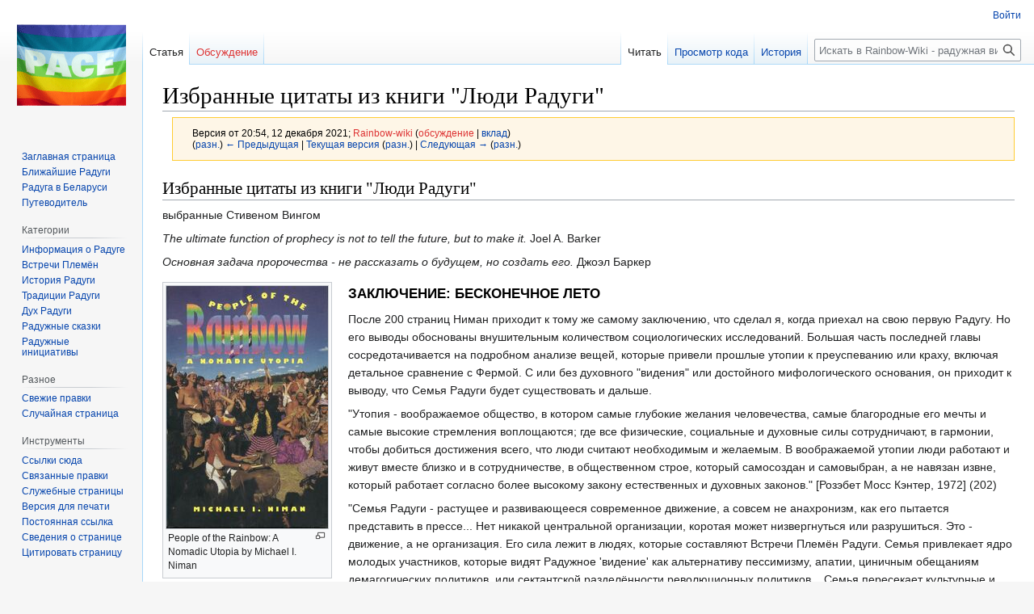

--- FILE ---
content_type: text/html; charset=UTF-8
request_url: http://rainbow-wiki.ecoby.info/index.php?title=%D0%98%D0%B7%D0%B1%D1%80%D0%B0%D0%BD%D0%BD%D1%8B%D0%B5_%D1%86%D0%B8%D1%82%D0%B0%D1%82%D1%8B_%D0%B8%D0%B7_%D0%BA%D0%BD%D0%B8%D0%B3%D0%B8_%22%D0%9B%D1%8E%D0%B4%D0%B8_%D0%A0%D0%B0%D0%B4%D1%83%D0%B3%D0%B8%22&oldid=338
body_size: 61446
content:
<!DOCTYPE html>
<html class="client-nojs" lang="ru" dir="ltr">
<head>
<meta charset="UTF-8"/>
<title>Избранные цитаты из книги "Люди Радуги" — Rainbow-Wiki - радужная википедия</title>
<script>document.documentElement.className="client-js";RLCONF={"wgBreakFrames":!1,"wgSeparatorTransformTable":[",\t."," \t,"],"wgDigitTransformTable":["",""],"wgDefaultDateFormat":"dmy","wgMonthNames":["","январь","февраль","март","апрель","май","июнь","июль","август","сентябрь","октябрь","ноябрь","декабрь"],"wgRequestId":"aXat3FePXrX07yhcsgshOAAAAAY","wgCSPNonce":!1,"wgCanonicalNamespace":"","wgCanonicalSpecialPageName":!1,"wgNamespaceNumber":0,"wgPageName":"Избранные_цитаты_из_книги_\"Люди_Радуги\"","wgTitle":"Избранные цитаты из книги \"Люди Радуги\"","wgCurRevisionId":3373,"wgRevisionId":338,"wgArticleId":16,"wgIsArticle":!0,"wgIsRedirect":!1,"wgAction":"view","wgUserName":null,"wgUserGroups":["*"],"wgCategories":["История Радуги"],"wgPageContentLanguage":"ru","wgPageContentModel":"wikitext","wgRelevantPageName":
"Избранные_цитаты_из_книги_\"Люди_Радуги\"","wgRelevantArticleId":16,"wgIsProbablyEditable":!1,"wgRelevantPageIsProbablyEditable":!1,"wgRestrictionEdit":[],"wgRestrictionMove":[],"wgMediaViewerOnClick":!0,"wgMediaViewerEnabledByDefault":!0,"wgVisualEditor":{"pageLanguageCode":"ru","pageLanguageDir":"ltr","pageVariantFallbacks":"ru"},"wgEditSubmitButtonLabelPublish":!1};RLSTATE={"site.styles":"ready","noscript":"ready","user.styles":"ready","user":"ready","user.options":"loading","mediawiki.action.styles":"ready","mediawiki.interface.helpers.styles":"ready","skins.vector.styles.legacy":"ready","ext.visualEditor.desktopArticleTarget.noscript":"ready"};RLPAGEMODULES=["site","mediawiki.page.ready","skins.vector.legacy.js","mmv.head","mmv.bootstrap.autostart","ext.visualEditor.desktopArticleTarget.init","ext.visualEditor.targetLoader"];</script>
<script>(RLQ=window.RLQ||[]).push(function(){mw.loader.implement("user.options@1hzgi",function($,jQuery,require,module){/*@nomin*/mw.user.tokens.set({"patrolToken":"+\\","watchToken":"+\\","csrfToken":"+\\"});mw.user.options.set({"variant":"ru"});
});});</script>
<link rel="stylesheet" href="/load.php?lang=ru&amp;modules=ext.visualEditor.desktopArticleTarget.noscript%7Cmediawiki.action.styles%7Cmediawiki.interface.helpers.styles%7Cskins.vector.styles.legacy&amp;only=styles&amp;skin=vector"/>
<script async="" src="/load.php?lang=ru&amp;modules=startup&amp;only=scripts&amp;raw=1&amp;skin=vector"></script>
<meta name="generator" content="MediaWiki 1.37.0"/>
<meta name="robots" content="noindex,nofollow"/>
<meta name="format-detection" content="telephone=no"/>
<link rel="shortcut icon" href="/favicon.ico"/>
<link rel="search" type="application/opensearchdescription+xml" href="/opensearch_desc.php" title="Rainbow-Wiki - радужная википедия (ru)"/>
<link rel="EditURI" type="application/rsd+xml" href="http://rainbow-wiki.ecoby.info/api.php?action=rsd"/>
<link rel="license" href="https://creativecommons.org/licenses/by-sa/4.0/"/>
<link rel="alternate" type="application/atom+xml" title="Rainbow-Wiki - радужная википедия — Atom-лента" href="/index.php?title=%D0%A1%D0%BB%D1%83%D0%B6%D0%B5%D0%B1%D0%BD%D0%B0%D1%8F:%D0%A1%D0%B2%D0%B5%D0%B6%D0%B8%D0%B5_%D0%BF%D1%80%D0%B0%D0%B2%D0%BA%D0%B8&amp;feed=atom"/>
</head>
<body class="mediawiki ltr sitedir-ltr mw-hide-empty-elt ns-0 ns-subject page-Избранные_цитаты_из_книги_Люди_Радуги rootpage-Избранные_цитаты_из_книги_Люди_Радуги skin-vector action-view skin-vector-legacy"><div id="mw-page-base" class="noprint"></div>
<div id="mw-head-base" class="noprint"></div>
<div id="content" class="mw-body" role="main">
	<a id="top"></a>
	<div id="siteNotice"></div>
	<div class="mw-indicators">
	</div>
	<h1 id="firstHeading" class="firstHeading" >Избранные цитаты из книги "Люди Радуги"</h1>
	<div id="bodyContent" class="vector-body">
		<div id="siteSub" class="noprint">Материал из Rainbow-Wiki - радужная википедии</div>
		<div id="contentSub"><div class="mw-revision warningbox"><div id="mw-revision-info">Версия от 20:54, 12 декабря 2021; <a href="/index.php?title=%D0%A3%D1%87%D0%B0%D1%81%D1%82%D0%BD%D0%B8%D0%BA:Rainbow-wiki&amp;action=edit&amp;redlink=1" class="new mw-userlink" title="Участник:Rainbow-wiki (страница не существует)"><bdi>Rainbow-wiki</bdi></a> <span class="mw-usertoollinks">(<a href="/index.php?title=%D0%9E%D0%B1%D1%81%D1%83%D0%B6%D0%B4%D0%B5%D0%BD%D0%B8%D0%B5_%D1%83%D1%87%D0%B0%D1%81%D1%82%D0%BD%D0%B8%D0%BA%D0%B0:Rainbow-wiki&amp;action=edit&amp;redlink=1" class="new mw-usertoollinks-talk" title="Обсуждение участника:Rainbow-wiki (страница не существует)">обсуждение</a> | <a href="/index.php?title=%D0%A1%D0%BB%D1%83%D0%B6%D0%B5%D0%B1%D0%BD%D0%B0%D1%8F:%D0%92%D0%BA%D0%BB%D0%B0%D0%B4/Rainbow-wiki" class="mw-usertoollinks-contribs" title="Служебная:Вклад/Rainbow-wiki">вклад</a>)</span></div><div id="mw-revision-nav">(<a href="/index.php?title=%D0%98%D0%B7%D0%B1%D1%80%D0%B0%D0%BD%D0%BD%D1%8B%D0%B5_%D1%86%D0%B8%D1%82%D0%B0%D1%82%D1%8B_%D0%B8%D0%B7_%D0%BA%D0%BD%D0%B8%D0%B3%D0%B8_%22%D0%9B%D1%8E%D0%B4%D0%B8_%D0%A0%D0%B0%D0%B4%D1%83%D0%B3%D0%B8%22&amp;diff=prev&amp;oldid=338" title="Избранные цитаты из книги &quot;Люди Радуги&quot;">разн.</a>) <a href="/index.php?title=%D0%98%D0%B7%D0%B1%D1%80%D0%B0%D0%BD%D0%BD%D1%8B%D0%B5_%D1%86%D0%B8%D1%82%D0%B0%D1%82%D1%8B_%D0%B8%D0%B7_%D0%BA%D0%BD%D0%B8%D0%B3%D0%B8_%22%D0%9B%D1%8E%D0%B4%D0%B8_%D0%A0%D0%B0%D0%B4%D1%83%D0%B3%D0%B8%22&amp;direction=prev&amp;oldid=338" title="Избранные цитаты из книги &quot;Люди Радуги&quot;">← Предыдущая</a> | <a href="/index.php?title=%D0%98%D0%B7%D0%B1%D1%80%D0%B0%D0%BD%D0%BD%D1%8B%D0%B5_%D1%86%D0%B8%D1%82%D0%B0%D1%82%D1%8B_%D0%B8%D0%B7_%D0%BA%D0%BD%D0%B8%D0%B3%D0%B8_%22%D0%9B%D1%8E%D0%B4%D0%B8_%D0%A0%D0%B0%D0%B4%D1%83%D0%B3%D0%B8%22" title="Избранные цитаты из книги &quot;Люди Радуги&quot;">Текущая версия</a> (<a href="/index.php?title=%D0%98%D0%B7%D0%B1%D1%80%D0%B0%D0%BD%D0%BD%D1%8B%D0%B5_%D1%86%D0%B8%D1%82%D0%B0%D1%82%D1%8B_%D0%B8%D0%B7_%D0%BA%D0%BD%D0%B8%D0%B3%D0%B8_%22%D0%9B%D1%8E%D0%B4%D0%B8_%D0%A0%D0%B0%D0%B4%D1%83%D0%B3%D0%B8%22&amp;diff=cur&amp;oldid=338" title="Избранные цитаты из книги &quot;Люди Радуги&quot;">разн.</a>) | <a href="/index.php?title=%D0%98%D0%B7%D0%B1%D1%80%D0%B0%D0%BD%D0%BD%D1%8B%D0%B5_%D1%86%D0%B8%D1%82%D0%B0%D1%82%D1%8B_%D0%B8%D0%B7_%D0%BA%D0%BD%D0%B8%D0%B3%D0%B8_%22%D0%9B%D1%8E%D0%B4%D0%B8_%D0%A0%D0%B0%D0%B4%D1%83%D0%B3%D0%B8%22&amp;direction=next&amp;oldid=338" title="Избранные цитаты из книги &quot;Люди Радуги&quot;">Следующая →</a> (<a href="/index.php?title=%D0%98%D0%B7%D0%B1%D1%80%D0%B0%D0%BD%D0%BD%D1%8B%D0%B5_%D1%86%D0%B8%D1%82%D0%B0%D1%82%D1%8B_%D0%B8%D0%B7_%D0%BA%D0%BD%D0%B8%D0%B3%D0%B8_%22%D0%9B%D1%8E%D0%B4%D0%B8_%D0%A0%D0%B0%D0%B4%D1%83%D0%B3%D0%B8%22&amp;diff=next&amp;oldid=338" title="Избранные цитаты из книги &quot;Люди Радуги&quot;">разн.</a>)</div></div></div>
		<div id="contentSub2"></div>
		
		<div id="jump-to-nav"></div>
		<a class="mw-jump-link" href="#mw-head">Перейти к навигации</a>
		<a class="mw-jump-link" href="#searchInput">Перейти к поиску</a>
		<div id="mw-content-text" class="mw-body-content mw-content-ltr" lang="ru" dir="ltr"><div class="mw-parser-output"><h2><span id=".D0.98.D0.B7.D0.B1.D1.80.D0.B0.D0.BD.D0.BD.D1.8B.D0.B5_.D1.86.D0.B8.D1.82.D0.B0.D1.82.D1.8B_.D0.B8.D0.B7_.D0.BA.D0.BD.D0.B8.D0.B3.D0.B8_.22.D0.9B.D1.8E.D0.B4.D0.B8_.D0.A0.D0.B0.D0.B4.D1.83.D0.B3.D0.B8.22"></span><span class="mw-headline" id="Избранные_цитаты_из_книги_&quot;Люди_Радуги&quot;">Избранные цитаты из книги "Люди Радуги"</span></h2>
<p>выбранные Стивеном Вингом
</p><p><i>The ultimate function of prophecy is not to tell the future, but to make it.</i>
Joel A. Barker 
</p><p><i>Основная задача пророчества - не рассказать о будущем, но создать его.</i>
Джоэл Баркер
</p>
<div class="thumb tleft"><div class="thumbinner" style="width:202px;"><a href="/index.php?title=%D0%A4%D0%B0%D0%B9%D0%BB:Utopia1.jpg" class="image"><img alt="" src="/images/thumb/c/cf/Utopia1.jpg/200px-Utopia1.jpg" decoding="async" width="200" height="300" class="thumbimage" srcset="/images/thumb/c/cf/Utopia1.jpg/300px-Utopia1.jpg 1.5x, /images/thumb/c/cf/Utopia1.jpg/400px-Utopia1.jpg 2x" data-file-width="797" data-file-height="1196" /></a>  <div class="thumbcaption"><div class="magnify"><a href="/index.php?title=%D0%A4%D0%B0%D0%B9%D0%BB:Utopia1.jpg" class="internal" title="Увеличить"></a></div>People of the Rainbow: A Nomadic Utopia by Michael I. Niman</div></div></div>
<h3><span id=".D0.97.D0.90.D0.9A.D0.9B.D0.AE.D0.A7.D0.95.D0.9D.D0.98.D0.95:_.D0.91.D0.95.D0.A1.D0.9A.D0.9E.D0.9D.D0.95.D0.A7.D0.9D.D0.9E.D0.95_.D0.9B.D0.95.D0.A2.D0.9E"></span><span class="mw-headline" id="ЗАКЛЮЧЕНИЕ:_БЕСКОНЕЧНОЕ_ЛЕТО">ЗАКЛЮЧЕНИЕ: БЕСКОНЕЧНОЕ ЛЕТО</span></h3>
<p>После 200 страниц Ниман приходит к тому же самому заключению, что сделал я, когда приехал на свою первую Радугу. Но его выводы обоснованы внушительным количеством социологических исследований. Большая часть последней главы сосредотачивается на подробном анализе вещей, которые привели прошлые утопии к преуспеванию или краху, включая детальное сравнение с Фермой. С или без духовного "видения" или достойного мифологического основания, он приходит к выводу, что Семья Радуги будет существовать и дальше.
</p><p>"Утопия - воображаемое общество, в котором самые глубокие желания человечества, самые благородные его мечты и самые высокие стремления воплощаются; где все физические, социальные и духовные силы сотрудничают, в гармонии, чтобы добиться достижения всего, что люди считают необходимым и желаемым. В воображаемой утопии люди работают и живут вместе близко и в сотрудничестве, в общественном строе, который самосоздан и самовыбран, а не навязан извне, который работает согласно более высокому закону естественных и духовных законов." [Розэбет Мосс Кэнтер, 1972] (202)
</p><p>"Семья Радуги - растущее и развивающееся современное движение, а совсем не анахронизм, как его пытается представить в прессе... Нет никакой центральной организации, коротая может низвергнуться или разрушиться. Это - движение, а не организация. Его сила лежит в людях, которые составляют Встречи Племён Радуги. Семья привлекает ядро молодых участников, которые видят Радужное 'видение' как альтернативу пессимизму, апатии, циничным обещаниям демагогических политиков, или сектантской разделённости революционных политиков... Семья пересекает культурные и географические границы, со Встречами Племён, проходящими от Восточной Европы до Латинской Америки. Региональные Встречи в Северной Америке доносят видение Радуги в пределах досягаемости каждого населённого региона. Они поощряют биорегионализм, продвигают чувствительность к местным условиям окружающей среды, и способствуют налаживанию взаимодействия между организациями и людьми, вовлеченными в бесчисленные прогрессивные инициативы. Европейские Встречи Племён подчёркивают культурное многообразие, смеясь над международными границами. Они выступают против восточноевропейской этнической борьбы, национализма, ксенофобии. Встречи Племён показывают человеческое единство и возможность сотрудничества". (202-3)
</p><p>"Семья Радуги - утопический эксперимент в классическом смысле: она постоянно исследует новые способы усовершенствовать несовершенную действительность. Истинная утопия, совершенное общество, однако, существует только как предполагаемое государство, романтичное видение. Слово утопия пришло из греческого языка. Непосредственное его значение: 'место, которого нет'. В действительности, утопия 'является не идеальным местом, а стремлением создать его; она ориентирована более на будущее, чем на прошлое или настоящее, и её ценность не в том, чего она достигла, а в том, чего она желает попробовать достичь' (Эджертон 1977/87). Истинная утопия, учитывая ограниченный текущий уровень человеческого развития, остаётся неуловимой. Радуги, однако, не предадут свою мечту, видя себя как катализатор для эволюционных изменений.
</p><p>"Семья Радуги, как и их утопические предшественники, разделяет видение создания рабочей модели лучшего, более равноправного общества. Через такую модель они надеются показать жизнеспособность принципов сотрудничества и создать окружающую среду, где люди из всех слоев общества могут 'выпасть' из господствующего общества, хотя бы на день или неделю, и испытать новый способ жить. Как и их коллеги в 1800-ых, кто, 'вместо того, чтобы пытаться изменить общество изнутри, через парламентскую реформу или насильственную революцию... попытались создать модель идеального содружества, таким образом обеспечивая примеры, которым они надеялись будет следовать мир' (Holloway 1951), Радуги стремятся создать рабочую модель для изменений...
</p><p>"Утописты и коммунары всюду в истории видели себя как 'социальных архитекторов', стремящихся перепроектировать общество. 'Все полагали, что социальные изменения могли лучше всего стимулироваться через организацию единственного идеального сообщества, модель которого могла бы быть продублирована по всей стране.' (Holloway)" (203)
</p><p>"Даже скептики признают успех модели Радуги. Журнал Time, например, пишет: 'Для племени анархистов мира-и-любви без структуры и без лидеров (в их Совет входит любой, кто находится в Основном Кругу), дезорганизация Радуг удивительно эффективна'. Чиновники правительства штата Калифорния присматривались к инфраструктуре Радуги как модели для возможного переселения жителей Сан-Франциско в сельскую местность в случае чрезвычайной ситуации." (204)
</p><p>"Радуги учат детей, что они важны, и они знают, что взрослые будут прислушиваться к ним. Между поколениями существует здоровый диалог. В отличие от американских сообществ, где муниципальные и школьные власти держат детей "под колпаком" и проводят выборочные обыски, Радужные люди не боятся своих детей." (204)
</p><p>"Встречи Племён Радуги показывают эффективность ненасильственного кризисного вмешательства. Встречи Племён являются всецело мирными, с исключительно малым количеством проблем для таких больших событий... Многие радужные люди рассматривают и суды, и уголовные системы как 'насилие' в том смысле, что они зависят от наказания. Радужные люди ищут альтернативы, их цель состоит в том, чтобы излечить подобных людей, прекращая их насилие и помогая им вырасти." (204)
</p><p>"Семья Радуги уникальна среди утопических сообществ. Как объединяющее общество, оно практикует принципы 'расщепления-слияния', распадаясь в качестве доминирующего сообщества и перегруппировываясь снова как сообщество в ином месте. Свобода, которую испытывает Семья на Встрече Племён - временная, но всесторонняя. В пределах их Временной Автономной Зоны (ВАЗ) или 'убежища', радужные люди обладают уровнем свободы, недоступным в постоянном сообществе, которое должно взаимодействовать в течении длительного периода времени с держателями заклада, соседями и местными органами власти". (204)
</p><p>"Семья Радуги имеет нечто общее с тем, что историки и социологи традиционно идентифицируют как успешные утопические сообщества. У неё нет никакого постоянного поселения или земельной базы; никаких активов; никакой формальной организации, харизматического пророка, иерархии, или определённого лидерства; Семья объединяет все религии и не имеет критериев по отбору, чтобы определить членство; она не требует никаких материальных вкладов или личной жертвы от новичков; не имеет никакой обязательной работы или требований; не поощряет, не препятствует, и не пытается регулировать сексуальные отношения; не требует никакого идеологического преобразования, не пытается управлять воспитанием детей. По всем этим признакам, учитывая исторические прецеденты, Семья должна была прийти в упадок вскоре после своего возникновение в начале 1970-ых. "Принимая во внимание, что утопии боролись за порядок и могли быть характеризованы 'сознательным планированием и координацией, посредством чего благосостояние каждого участника было застраховано', радужные люди процветают в своём собственном связном виде хаоса." (204-5)
</p><p>"Традиционно, чем больше сообщество, тем более централизован процесс принятия решений. Даже наибольшие Встречи Племён Радуги, с тридцатью тысячами участников, однако, остаются децентрализованными и неиерархическими. Такая неорганизация обычно связывается с неудавшимися утопическими экспериментами. 'Наиболее устойчивые коммуны были также наиболее централизованным и наиболее сильно управляемый' (Kanter 1972). Тем не менее именно отсутствие централизованного управления в Семье Радуги позволила ей одновременно и выстоять и процветать... Другие же сообщества, или даже нации, просто увязают в бесконечной борьбе за власть для контроля централизованной иерархии... Внутренняя борьба за власть приводила к упадку, например, многим известные утопические сообщества 19-го столетия, такие как Nashoba, Bishop Hill, Skaneateles и New Harmony... Совет Видений и его консенсус в Семье Радуги, для сравнения, не отстраняет инакомыслящих. Так как предполагается включение всех во все решения, революция становится бессмысленной. Когда никто не находится во власти, никто не находится и вне власти. "(205)
</p><p>"Успешные утопические сообщества часто обращались к потенциальным участникам, чтобы те принесли своего рода жертву, чтобы стать участниками... Радуги в сравнении с этим имеют всего лишь некоторые ожидания от новичков. Вклады добровольны. Богатые люди на Радуге свободны не раскрывать своё богатство." (206)
</p><p>"...Семья состоит из вегетарианцев и охотников; пацифистов и участников Национальной Ассоциации Стрелков; анархистов, социалистов, и республиканцев; христиан, язычников, и атеистов; полицейских и грабителей, и все они празднуют жизнь вместе. В то время как они разделяют ценности, такие как широкое обязательство к отказу от насилия и неиерархическому управлению на Встречах Племён, они иногда выбирают не практиковать эти ценности индивидуально вдали от Встреч Племён". (206)
</p><p>"Традиционно, успешные утопические сообщества оставались маленькими, не будучи способны включить в себя большие количества новичков... У Семьи Радуги, в сравнении с ними, было много успешных ассимиляций больших групп людей, впервые прибывших на их Встречи Племён... Это происходит из-за того, что доктрина Радуги относительно проста и её легко принять. Добровольцы на передних воротах, к примеру, знакомят вновь прибывших с основным традициями, объясняют некоммерческую, ненасильственную и неалкагольную атмосферу Встреч Племён. В пределах короткого промежутка времени вновь прибывшие становятся достаточно знакомыми с основными ценностями Радуги, чтобы быть способными передать их прибывшим позднее." (206)
</p><p>"Во время утопического расцвета в 19-м столетии большинство успешных сообществ было сектантскими, принимая только участников с общим религиозным или этническим наследием... В то время как радужные люди придерживаются всеобъемлющего мировоззрения мирного экологически устойчивого общества, и являются неизменно объединяющими все религии и гордящимися своими попытками вовлечь разнообразных, относящихся к разным культурам участников. Вместо того, чтобы препятствовать успеху Семьи Радуги, такое разнообразие стало ключём и к росту Семьи, и к тёплым принимающим отношениям, которые были к ним во многих частях страны. Последнее происходило из-за того, что везде, куда Семья Радуги приезжала, местные жители ощущали близость к некоторой её подгруппе. Следовательно, христианские техасцы, например, встревоженные слухами, что члены Семьи Радуги были все язычники или атеисты, были успокоены, найдя среди Семьи некоторых Баптистов". (206-7)
</p><p>"Утопические сообщества также разрушились, потому что они имели или слишком большой экономический успех, или, наоборот, потому что они были слишком бедными... У Семьи Радуги, для сравнения, нет никаких активов. Отсутствие централизованной организации в Семье гарантирует, что у нее никогда не будет никаких активов. Следовательно, Семья вряд ли станет вовлечённой в борьбу за активы... Семья не ответственна за то, чтобы предоставлять круглогодичный приют и заботится о своих членах, и её неспособность делать это не может быть рассмотрена как неудача". (207)
</p>
<h3><span id=".D0.A0.D0.90.D0.97.D0.9B.D0.98.D0.A7.D0.98.D0.AF_.D0.9C.D0.95.D0.96.D0.94.D0.A3_THE_FARM_.D0.98_.D0.A1.D0.95.D0.9C.D0.AC.D0.81.D0.99_.D0.A0.D0.90.D0.94.D0.A3.D0.93.D0.98"></span><span class="mw-headline" id="РАЗЛИЧИЯ_МЕЖДУ_THE_FARM_И_СЕМЬЁЙ_РАДУГИ">РАЗЛИЧИЯ МЕЖДУ THE FARM И СЕМЬЁЙ РАДУГИ</span></h3>
<p>"Различие между Фермой (<a rel="nofollow" class="external free" href="http://www.thefarm.org/">http://www.thefarm.org/</a>) и Семьей Радуги сводится к обязательствам. Ферма, какой она была до 1983, требовала, чтобы новички передавали все свои активы в коллективную казну. Текущая Ферма требует от немногих новых участников, которых она принимает, внесения свыше 3000$ и покупки акций. Семья Радуги ничего не требует от новых участников, кроме открытого ума.... Семья Радуги представляет своего рода маршрут отдела уцененных товаров к племенному присоединению или коммунальной идентичности, со всеми дополнительными возможностями и ни одним из обязательств" (211) "В данный момент всегда есть Встреча Племён Радуги, проходящая где-нибудь. Без всяких входных плат, или требований инвестиций, или обязательств, сотни тысяч людей имеют, в какой-то момент, возможность жить в утопии Семьи Радуги. После получения опыта жизни в мире Радуги, множество людей продолжают посвящать себя проектам, таким как те, которыми управляет Ферма, Гринпис и т.п. Другие идут в Буддизм, Христианство, или воссоздавать духовность индейцев. Иные, испытывая менее радикальные перемены в жизни, могут возвратиться домой после Радуги, чтобы высадить сад, организовать клуб или познакомиться ближе с соседями. Семья Радуги обеспечивает дверь, через которую люди могут пройти в новую жизнь, жизнь, испытанную впервые на Встрече Племён.
</p><p>"Борьба за спасение планеты зависит от совместного успеха как модели Фермы, так и модели Семьи Радуги. В то время как Ферма накопила ресурсы, чтобы экспериментировать с технологиями устойчивого развития, у Семьи Радуги, не обременённой материальными вопросами, есть свобода провести радикальные эксперименты в сфере общественной организации, принятия решений и исцеления жестоких или зависимых людей." (212)
</p><p>"Основные стратегии выживания, особенно для групп, оказывающихся под постоянным преследованием, включают адаптацию и изменение, как говорил Энтони Уоллас ещё четыре десятилетия назад. Радуги, оставаясь устойчивым в своих идеалах, становятся ближе к обществу обычных людей, и не потому что они приспосабливаются к Вавилону, но потому что Вавилон приспосабливается, хоть и очень медленно, к ценностям Радуги." (212)
</p><p>"Кроме охвата и продвижения теории государства на общинной основе, Семья также поддерживает частные права и свободу, даже когда частные права вступают в разногласия с коллективной ответственностью. Где другие утопии пожертвовали личными взглядами в пользу коллективного блага, Семья Радуги стремится уравновесить личные и коллективные потребности." (213)
</p><p>"Разрешение людям блокировать консенсус гарантирует, когда система работает, что ничьи личные права не будут растоптаны большинством. С другой стороны, Радуги ожидают от людей, как предпосылка для участия, иметь взаимное уважение к группе, и не злоупотреблять своей властью заблокировать консенсус. Развивающаяся схема 'консенсус минус один', однако, ограничивает личную власть в интересах поддержания единства большей группы перед лицом постоянного блокатора консенсуса." (213)
</p><p>"Единственным требованием духовно, или политически, является уважение к разнообразию и готовность выслушать альтернативные видения. Беседы на Встречах Племён поучительны, поскольку участники прилагают усилия к поиску, и находят, точки соприкосновения." (213)
</p><p>"В то время, как некто может возразить, что такая система, где богатые не обязаны поделиться своим богатством, не является социалистической или коммунистической, бесспорно то, что временная экономика Встреч Племён Радуги оказывается успешной, потому что богатые люди помогают бедным. Различие между экономикой Радуги и иерархической социалистической экономикой - то, что социализм или коммунизм Радуги добровольны. Следовательно, есть место для некоммунистов и несоциалистов в этом коммунальном обществе.... Факт, что коммунизм Радуги распространяется даже будучи полностью добровольным, демонстрирует приверженность Семьи Радуги к обеим подходам: и к теории государства на общинной основе, и к свободе личности." (213)
</p><p>"Семья, поддерживая постоянство в течение почти половины столетия, имеет бесконечные возможности для новых начал, поскольку она порождает сама себя. Следовательно, Семья Радуги не может потерпеть неудачу. В худшем случае, у них может быть всего лишь плохая Встреча Племён." (214)
</p><p>"Пример Радуги угрожает правительствам. Он показывает, что люди могут жить без правителей, не отдавая свои голосам неким представителям. Он  демонстрирует, что люди могут быть ответственными за себя и поддерживать мир без принуждения или силы, без полиции. Это - модель истинной, причастной демократии, 'Управляемой Людьми'... Семья Радуги - антитеза полицейского государства. Она бросает вызов всем, кто правит с помощью страха вместо сотрудничества. Для них Семья Радуги создаёт 'угрозу хорошего примера', которому другие могут последовать." (214)
</p><p>"В 1987, участник сообщества Ruskin, объясняя, как их утопия не была 'раем', написал: 'Мы всего лишь люди, с 5.000 лет унаследованных предубеждений'. Столетие спустя то же самое остаётся истинным и для Семьи Радуги, поскольку они также изо всех сил стремятся к совершенному обществу. И они будут стремиться всегда, поскольку утопия никогда не становится реальностью. Она будет, поскольку становится всё более успешной, также становится более угрожающей, и следовательно, породит ещё больше сопротивления." (215)
</p><p>"В течение 35 лет Встречи Племён Радуги показывали, что преобладающее ненасильственное и неиерархическое общество может успешно действовать в большом масштабе. Они показали не только силу такого общества, но также и его слабость... Их цель остаётся постоянной. Они надеются, что в конечном счете все и всюду будут жить так, как живут они сейчас на Встречах Племён Радуги." (заключительный параграф, 215)
</p><p><br />
</p>
<div class="thumb tleft"><div class="thumbinner" style="width:182px;"><a href="/index.php?title=%D0%A4%D0%B0%D0%B9%D0%BB:Michael_Niman.jpg" class="image"><img alt="" src="/images/1/1f/Michael_Niman.jpg" decoding="async" width="180" height="231" class="thumbimage" data-file-width="180" data-file-height="231" /></a>  <div class="thumbcaption"><div class="magnify"><a href="/index.php?title=%D0%A4%D0%B0%D0%B9%D0%BB:Michael_Niman.jpg" class="internal" title="Увеличить"></a></div>Michael I. Niman</div></div></div> 
<p><a rel="nofollow" class="external text" href="https://www.facebook.com/mikeniman">Michael Niman в Facebook</a>
</p><p><i><b>People of the Rainbow: A Nomadic Utopia by Michael I. Niman</b></i>
</p><p><i><b>(1997) University of Tennessee Press, Knoxville TN 37996-0325</b></i>
</p><p><b><a rel="nofollow" class="external text" href="http://rainbowforum.net/download/books/people_of_the_rainbow_michael_niman.pdf">Скачать книгу в оригинале</a></b>
</p><p><a rel="nofollow" class="external text" href="http://works.bepress.com/niman/5/">Второе издание "People of the Rainbow"</a>
</p>
<!-- 
NewPP limit report
Cached time: 20260125235717
Cache expiry: 86400
Reduced expiry: false
Complications: []
CPU time usage: 0.261 seconds
Real time usage: 0.284 seconds
Preprocessor visited node count: 9/1000000
Post‐expand include size: 0/2097152 bytes
Template argument size: 0/2097152 bytes
Highest expansion depth: 2/40
Expensive parser function count: 0/100
Unstrip recursion depth: 0/20
Unstrip post‐expand size: 0/5000000 bytes
-->
<!--
Transclusion expansion time report (%,ms,calls,template)
100.00%    0.000      1 -total
-->

<!-- Saved in RevisionOutputCache with key rainbow?hwiki-mw:rcache:338:dateformat=default and timestamp 20260125235717 and revision id 338.
 -->
</div>
<div class="printfooter">Источник — <a dir="ltr" href="http://rainbow-wiki.ecoby.info/index.php?title=Избранные_цитаты_из_книги_%22Люди_Радуги%22&amp;oldid=338">http://rainbow-wiki.ecoby.info/index.php?title=Избранные_цитаты_из_книги_%22Люди_Радуги%22&amp;oldid=338</a></div></div>
		<div id="catlinks" class="catlinks" data-mw="interface"><div id="mw-normal-catlinks" class="mw-normal-catlinks"><a href="/index.php?title=%D0%A1%D0%BB%D1%83%D0%B6%D0%B5%D0%B1%D0%BD%D0%B0%D1%8F:%D0%9A%D0%B0%D1%82%D0%B5%D0%B3%D0%BE%D1%80%D0%B8%D0%B8" title="Служебная:Категории">Категория</a>: <ul><li><a href="/index.php?title=%D0%9A%D0%B0%D1%82%D0%B5%D0%B3%D0%BE%D1%80%D0%B8%D1%8F:%D0%98%D1%81%D1%82%D0%BE%D1%80%D0%B8%D1%8F_%D0%A0%D0%B0%D0%B4%D1%83%D0%B3%D0%B8" title="Категория:История Радуги">История Радуги</a></li></ul></div></div>
	</div>
</div>

<div id="mw-navigation">
	<h2>Навигация</h2>
	<div id="mw-head">
		<nav id="p-personal" class="mw-portlet mw-portlet-personal vector-user-menu-legacy vector-menu" aria-labelledby="p-personal-label" role="navigation" 
	 >
	<h3 id="p-personal-label" class="vector-menu-heading"> <span>Персональные инструменты</span>
	</h3>
	<div class="vector-menu-content">
		
		<ul class="vector-menu-content-list"><li id="pt-login" class="mw-list-item"><a href="/index.php?title=%D0%A1%D0%BB%D1%83%D0%B6%D0%B5%D0%B1%D0%BD%D0%B0%D1%8F:%D0%92%D1%85%D0%BE%D0%B4&amp;returnto=%D0%98%D0%B7%D0%B1%D1%80%D0%B0%D0%BD%D0%BD%D1%8B%D0%B5+%D1%86%D0%B8%D1%82%D0%B0%D1%82%D1%8B+%D0%B8%D0%B7+%D0%BA%D0%BD%D0%B8%D0%B3%D0%B8+%22%D0%9B%D1%8E%D0%B4%D0%B8+%D0%A0%D0%B0%D0%B4%D1%83%D0%B3%D0%B8%22&amp;returntoquery=oldid%3D338" title="Здесь можно зарегистрироваться в системе, но это необязательно. [o]" accesskey="o">Войти</a></li></ul>
		
	</div>
</nav>

		<div id="left-navigation">
			<nav id="p-namespaces" class="mw-portlet mw-portlet-namespaces vector-menu vector-menu-tabs" aria-labelledby="p-namespaces-label" role="navigation" 
	 >
	<h3 id="p-namespaces-label" class="vector-menu-heading"> <span>Пространства имён</span>
	</h3>
	<div class="vector-menu-content">
		
		<ul class="vector-menu-content-list"><li id="ca-nstab-main" class="selected mw-list-item"><a href="/index.php?title=%D0%98%D0%B7%D0%B1%D1%80%D0%B0%D0%BD%D0%BD%D1%8B%D0%B5_%D1%86%D0%B8%D1%82%D0%B0%D1%82%D1%8B_%D0%B8%D0%B7_%D0%BA%D0%BD%D0%B8%D0%B3%D0%B8_%22%D0%9B%D1%8E%D0%B4%D0%B8_%D0%A0%D0%B0%D0%B4%D1%83%D0%B3%D0%B8%22" title="Просмотр основной страницы [c]" accesskey="c">Статья</a></li><li id="ca-talk" class="new mw-list-item"><a href="/index.php?title=%D0%9E%D0%B1%D1%81%D1%83%D0%B6%D0%B4%D0%B5%D0%BD%D0%B8%D0%B5:%D0%98%D0%B7%D0%B1%D1%80%D0%B0%D0%BD%D0%BD%D1%8B%D0%B5_%D1%86%D0%B8%D1%82%D0%B0%D1%82%D1%8B_%D0%B8%D0%B7_%D0%BA%D0%BD%D0%B8%D0%B3%D0%B8_%22%D0%9B%D1%8E%D0%B4%D0%B8_%D0%A0%D0%B0%D0%B4%D1%83%D0%B3%D0%B8%22&amp;action=edit&amp;redlink=1" rel="discussion" title="Обсуждение основной страницы (страница не существует) [t]" accesskey="t">Обсуждение</a></li></ul>
		
	</div>
</nav>

			<nav id="p-variants" class="mw-portlet mw-portlet-variants emptyPortlet vector-menu-dropdown-noicon vector-menu vector-menu-dropdown" aria-labelledby="p-variants-label" role="navigation" 
	 >
	<input type="checkbox"
		id="p-variants-checkbox"
		role="button"
		aria-haspopup="true"
		data-event-name="ui.dropdown-p-variants"
		class=" vector-menu-checkbox" aria-labelledby="p-variants-label" />
	<h3 id="p-variants-label" class="vector-menu-heading"> <span>Варианты</span>
			<span class="vector-menu-checkbox-expanded">expanded</span>
			<span class="vector-menu-checkbox-collapsed">collapsed</span>
	</h3>
	<div class="vector-menu-content">
		
		<ul class="vector-menu-content-list"></ul>
		
	</div>
</nav>

		</div>
		<div id="right-navigation">
			<nav id="p-views" class="mw-portlet mw-portlet-views vector-menu vector-menu-tabs" aria-labelledby="p-views-label" role="navigation" 
	 >
	<h3 id="p-views-label" class="vector-menu-heading"> <span>Просмотры</span>
	</h3>
	<div class="vector-menu-content">
		
		<ul class="vector-menu-content-list"><li id="ca-view" class="selected mw-list-item"><a href="/index.php?title=%D0%98%D0%B7%D0%B1%D1%80%D0%B0%D0%BD%D0%BD%D1%8B%D0%B5_%D1%86%D0%B8%D1%82%D0%B0%D1%82%D1%8B_%D0%B8%D0%B7_%D0%BA%D0%BD%D0%B8%D0%B3%D0%B8_%22%D0%9B%D1%8E%D0%B4%D0%B8_%D0%A0%D0%B0%D0%B4%D1%83%D0%B3%D0%B8%22">Читать</a></li><li id="ca-viewsource" class="mw-list-item"><a href="/index.php?title=%D0%98%D0%B7%D0%B1%D1%80%D0%B0%D0%BD%D0%BD%D1%8B%D0%B5_%D1%86%D0%B8%D1%82%D0%B0%D1%82%D1%8B_%D0%B8%D0%B7_%D0%BA%D0%BD%D0%B8%D0%B3%D0%B8_%22%D0%9B%D1%8E%D0%B4%D0%B8_%D0%A0%D0%B0%D0%B4%D1%83%D0%B3%D0%B8%22&amp;action=edit&amp;oldid=338" title="Эта страница защищена от изменений.&#10;Вы можете посмотреть её исходный текст. [e]" accesskey="e">Просмотр кода</a></li><li id="ca-history" class="mw-list-item"><a href="/index.php?title=%D0%98%D0%B7%D0%B1%D1%80%D0%B0%D0%BD%D0%BD%D1%8B%D0%B5_%D1%86%D0%B8%D1%82%D0%B0%D1%82%D1%8B_%D0%B8%D0%B7_%D0%BA%D0%BD%D0%B8%D0%B3%D0%B8_%22%D0%9B%D1%8E%D0%B4%D0%B8_%D0%A0%D0%B0%D0%B4%D1%83%D0%B3%D0%B8%22&amp;action=history" title="Журнал изменений страницы [h]" accesskey="h">История</a></li></ul>
		
	</div>
</nav>

			<nav id="p-cactions" class="mw-portlet mw-portlet-cactions emptyPortlet vector-menu-dropdown-noicon vector-menu vector-menu-dropdown" aria-labelledby="p-cactions-label" role="navigation"  title="Больше возможностей"
	 >
	<input type="checkbox"
		id="p-cactions-checkbox"
		role="button"
		aria-haspopup="true"
		data-event-name="ui.dropdown-p-cactions"
		class=" vector-menu-checkbox" aria-labelledby="p-cactions-label" />
	<h3 id="p-cactions-label" class="vector-menu-heading"> <span>Ещё</span>
			<span class="vector-menu-checkbox-expanded">expanded</span>
			<span class="vector-menu-checkbox-collapsed">collapsed</span>
	</h3>
	<div class="vector-menu-content">
		
		<ul class="vector-menu-content-list"></ul>
		
	</div>
</nav>

			<div id="p-search" role="search" class="vector-search-box">
	<div>
		<h3 >
			<label for="searchInput">Поиск</label>
		</h3>
		<form action="/index.php" id="searchform">
			<div id="simpleSearch" data-search-loc="header-navigation">
				<input type="search" name="search" placeholder="Искать в Rainbow-Wiki - радужная википедии" autocapitalize="sentences" title="Искать в Rainbow-Wiki - радужная википедии [f]" accesskey="f" id="searchInput"/>
				<input type="hidden" name="title" value="Служебная:Поиск"/>
				<input type="submit" name="fulltext" value="Найти" title="Найти страницы, содержащие указанный текст" id="mw-searchButton" class="searchButton mw-fallbackSearchButton"/>
				<input type="submit" name="go" value="Перейти" title="Перейти к странице, имеющей в точности такое название" id="searchButton" class="searchButton"/>
			</div>
		</form>
	</div>
</div>

		</div>
	</div>
	
<div id="mw-panel">
	<div id="p-logo" role="banner">
		<a class="mw-wiki-logo" href="/index.php?title=%D0%97%D0%B0%D0%B3%D0%BB%D0%B0%D0%B2%D0%BD%D0%B0%D1%8F_%D1%81%D1%82%D1%80%D0%B0%D0%BD%D0%B8%D1%86%D0%B0"
			title="Перейти на заглавную страницу"></a>
	</div>
	<nav id="p-navigation" class="mw-portlet mw-portlet-navigation vector-menu vector-menu-portal portal" aria-labelledby="p-navigation-label" role="navigation" 
	 >
	<h3 id="p-navigation-label" class="vector-menu-heading"> <span>Навигация</span>
	</h3>
	<div class="vector-menu-content">
		
		<ul class="vector-menu-content-list"><li id="n-mainpage-description" class="mw-list-item"><a href="/index.php?title=%D0%97%D0%B0%D0%B3%D0%BB%D0%B0%D0%B2%D0%BD%D0%B0%D1%8F_%D1%81%D1%82%D1%80%D0%B0%D0%BD%D0%B8%D1%86%D0%B0" title="Перейти на заглавную страницу [z]" accesskey="z">Заглавная страница</a></li><li id="n-Ближайшие-Радуги" class="mw-list-item"><a href="/index.php?title=%D0%A2%D0%B5%D0%BA%D1%83%D1%89%D0%B8%D0%B5_%D1%81%D0%BE%D0%B1%D1%8B%D1%82%D0%B8%D1%8F">Ближайшие Радуги</a></li><li id="n-Радуга-в-Беларуси" class="mw-list-item"><a href="/index.php?title=%D0%A0%D0%B0%D0%B4%D1%83%D0%B3%D0%B0_%D0%B2_%D0%91%D0%B5%D0%BB%D0%B0%D1%80%D1%83%D1%81%D0%B8">Радуга в Беларуси</a></li><li id="n-Путеводитель" class="mw-list-item"><a href="http://rainbowguide.ecoby.info" rel="nofollow">Путеводитель</a></li></ul>
		
	</div>
</nav>

	<nav id="p-Категории" class="mw-portlet mw-portlet-Категории vector-menu vector-menu-portal portal" aria-labelledby="p-Категории-label" role="navigation" 
	 >
	<h3 id="p-Категории-label" class="vector-menu-heading"> <span>Категории</span>
	</h3>
	<div class="vector-menu-content">
		
		<ul class="vector-menu-content-list"><li id="n-Информация-о-Радуге" class="mw-list-item"><a href="/index.php?title=%D0%9A%D0%B0%D1%82%D0%B5%D0%B3%D0%BE%D1%80%D0%B8%D1%8F:%D0%98%D0%BD%D1%84%D0%BE%D1%80%D0%BC%D0%B0%D1%86%D0%B8%D1%8F_%D0%BE_%D0%A0%D0%B0%D0%B4%D1%83%D0%B3%D0%B5">Информация о Радуге</a></li><li id="n-Встречи-Племён" class="mw-list-item"><a href="/index.php?title=%D0%9A%D0%B0%D1%82%D0%B5%D0%B3%D0%BE%D1%80%D0%B8%D1%8F:Rainbow_Gatherings">Встречи Племён</a></li><li id="n-История-Радуги‏‎" class="mw-list-item"><a href="/index.php?title=%D0%9A%D0%B0%D1%82%D0%B5%D0%B3%D0%BE%D1%80%D0%B8%D1%8F:%D0%98%D1%81%D1%82%D0%BE%D1%80%D0%B8%D1%8F_%D0%A0%D0%B0%D0%B4%D1%83%D0%B3%D0%B8">История Радуги‏‎</a></li><li id="n-Традиции-Радуги" class="mw-list-item"><a href="/index.php?title=%D0%9A%D0%B0%D1%82%D0%B5%D0%B3%D0%BE%D1%80%D0%B8%D1%8F:%D0%A2%D1%80%D0%B0%D0%B4%D0%B8%D1%86%D0%B8%D0%B8_%D0%A0%D0%B0%D0%B4%D1%83%D0%B3%D0%B8">Традиции Радуги</a></li><li id="n-Дух-Радуги" class="mw-list-item"><a href="/index.php?title=%D0%9A%D0%B0%D1%82%D0%B5%D0%B3%D0%BE%D1%80%D0%B8%D1%8F:%D0%94%D1%83%D1%85_%D0%A0%D0%B0%D0%B4%D1%83%D0%B3%D0%B8">Дух Радуги</a></li><li id="n-Радужные-сказки" class="mw-list-item"><a href="/index.php?title=%D0%9A%D0%B0%D1%82%D0%B5%D0%B3%D0%BE%D1%80%D0%B8%D1%8F:%D0%A0%D0%B0%D0%B4%D1%83%D0%B6%D0%BD%D1%8B%D0%B5_%D1%81%D0%BA%D0%B0%D0%B7%D0%BA%D0%B8">Радужные сказки</a></li><li id="n-Радужные-инициативы" class="mw-list-item"><a href="/index.php?title=%D0%9A%D0%B0%D1%82%D0%B5%D0%B3%D0%BE%D1%80%D0%B8%D1%8F:%D0%A0%D0%B0%D0%B4%D1%83%D0%B6%D0%BD%D1%8B%D0%B5_%D0%B8%D0%BD%D0%B8%D1%86%D0%B8%D0%B0%D1%82%D0%B8%D0%B2%D1%8B">Радужные инициативы</a></li></ul>
		
	</div>
</nav>
<nav id="p-Разное" class="mw-portlet mw-portlet-Разное vector-menu vector-menu-portal portal" aria-labelledby="p-Разное-label" role="navigation" 
	 >
	<h3 id="p-Разное-label" class="vector-menu-heading"> <span>Разное</span>
	</h3>
	<div class="vector-menu-content">
		
		<ul class="vector-menu-content-list"><li id="n-recentchanges" class="mw-list-item"><a href="/index.php?title=%D0%A1%D0%BB%D1%83%D0%B6%D0%B5%D0%B1%D0%BD%D0%B0%D1%8F:%D0%A1%D0%B2%D0%B5%D0%B6%D0%B8%D0%B5_%D0%BF%D1%80%D0%B0%D0%B2%D0%BA%D0%B8" title="Список последних изменений [r]" accesskey="r">Свежие правки</a></li><li id="n-randompage" class="mw-list-item"><a href="/index.php?title=%D0%A1%D0%BB%D1%83%D0%B6%D0%B5%D0%B1%D0%BD%D0%B0%D1%8F:%D0%A1%D0%BB%D1%83%D1%87%D0%B0%D0%B9%D0%BD%D0%B0%D1%8F_%D1%81%D1%82%D1%80%D0%B0%D0%BD%D0%B8%D1%86%D0%B0" title="Посмотреть случайно выбранную страницу [x]" accesskey="x">Случайная страница</a></li></ul>
		
	</div>
</nav>
<nav id="p-tb" class="mw-portlet mw-portlet-tb vector-menu vector-menu-portal portal" aria-labelledby="p-tb-label" role="navigation" 
	 >
	<h3 id="p-tb-label" class="vector-menu-heading"> <span>Инструменты</span>
	</h3>
	<div class="vector-menu-content">
		
		<ul class="vector-menu-content-list"><li id="t-whatlinkshere" class="mw-list-item"><a href="/index.php?title=%D0%A1%D0%BB%D1%83%D0%B6%D0%B5%D0%B1%D0%BD%D0%B0%D1%8F:%D0%A1%D1%81%D1%8B%D0%BB%D0%BA%D0%B8_%D1%81%D1%8E%D0%B4%D0%B0/%D0%98%D0%B7%D0%B1%D1%80%D0%B0%D0%BD%D0%BD%D1%8B%D0%B5_%D1%86%D0%B8%D1%82%D0%B0%D1%82%D1%8B_%D0%B8%D0%B7_%D0%BA%D0%BD%D0%B8%D0%B3%D0%B8_%22%D0%9B%D1%8E%D0%B4%D0%B8_%D0%A0%D0%B0%D0%B4%D1%83%D0%B3%D0%B8%22" title="Список всех страниц, ссылающихся на данную [j]" accesskey="j">Ссылки сюда</a></li><li id="t-recentchangeslinked" class="mw-list-item"><a href="/index.php?title=%D0%A1%D0%BB%D1%83%D0%B6%D0%B5%D0%B1%D0%BD%D0%B0%D1%8F:%D0%A1%D0%B2%D1%8F%D0%B7%D0%B0%D0%BD%D0%BD%D1%8B%D0%B5_%D0%BF%D1%80%D0%B0%D0%B2%D0%BA%D0%B8/%D0%98%D0%B7%D0%B1%D1%80%D0%B0%D0%BD%D0%BD%D1%8B%D0%B5_%D1%86%D0%B8%D1%82%D0%B0%D1%82%D1%8B_%D0%B8%D0%B7_%D0%BA%D0%BD%D0%B8%D0%B3%D0%B8_%22%D0%9B%D1%8E%D0%B4%D0%B8_%D0%A0%D0%B0%D0%B4%D1%83%D0%B3%D0%B8%22" rel="nofollow" title="Последние изменения в страницах, на которые ссылается эта страница [k]" accesskey="k">Связанные правки</a></li><li id="t-specialpages" class="mw-list-item"><a href="/index.php?title=%D0%A1%D0%BB%D1%83%D0%B6%D0%B5%D0%B1%D0%BD%D0%B0%D1%8F:%D0%A1%D0%BF%D0%B5%D1%86%D1%81%D1%82%D1%80%D0%B0%D0%BD%D0%B8%D1%86%D1%8B" title="Список служебных страниц [q]" accesskey="q">Служебные страницы</a></li><li id="t-print" class="mw-list-item"><a href="javascript:print();" rel="alternate" title="Версия этой страницы для печати [p]" accesskey="p">Версия для печати</a></li><li id="t-permalink" class="mw-list-item"><a href="/index.php?title=%D0%98%D0%B7%D0%B1%D1%80%D0%B0%D0%BD%D0%BD%D1%8B%D0%B5_%D1%86%D0%B8%D1%82%D0%B0%D1%82%D1%8B_%D0%B8%D0%B7_%D0%BA%D0%BD%D0%B8%D0%B3%D0%B8_%22%D0%9B%D1%8E%D0%B4%D0%B8_%D0%A0%D0%B0%D0%B4%D1%83%D0%B3%D0%B8%22&amp;oldid=338" title="Постоянная ссылка на эту версию страницы">Постоянная ссылка</a></li><li id="t-info" class="mw-list-item"><a href="/index.php?title=%D0%98%D0%B7%D0%B1%D1%80%D0%B0%D0%BD%D0%BD%D1%8B%D0%B5_%D1%86%D0%B8%D1%82%D0%B0%D1%82%D1%8B_%D0%B8%D0%B7_%D0%BA%D0%BD%D0%B8%D0%B3%D0%B8_%22%D0%9B%D1%8E%D0%B4%D0%B8_%D0%A0%D0%B0%D0%B4%D1%83%D0%B3%D0%B8%22&amp;action=info" title="Подробнее об этой странице">Сведения о странице</a></li><li id="t-cite" class="mw-list-item"><a href="/index.php?title=%D0%A1%D0%BB%D1%83%D0%B6%D0%B5%D0%B1%D0%BD%D0%B0%D1%8F:%D0%A6%D0%B8%D1%82%D0%B0%D1%82%D0%B0&amp;page=%D0%98%D0%B7%D0%B1%D1%80%D0%B0%D0%BD%D0%BD%D1%8B%D0%B5_%D1%86%D0%B8%D1%82%D0%B0%D1%82%D1%8B_%D0%B8%D0%B7_%D0%BA%D0%BD%D0%B8%D0%B3%D0%B8_%22%D0%9B%D1%8E%D0%B4%D0%B8_%D0%A0%D0%B0%D0%B4%D1%83%D0%B3%D0%B8%22&amp;id=338&amp;wpFormIdentifier=titleform" title="Информация о том, как цитировать эту страницу">Цитировать страницу</a></li></ul>
		
	</div>
</nav>

	
</div>

</div>
<footer id="footer" class="mw-footer" role="contentinfo" >
	<ul id="footer-info" >
	<li id="footer-info-lastmod"> Эта страница в последний раз была отредактирована 12 декабря 2021 в 20:54.</li>
	<li id="footer-info-copyright">Содержание доступно по лицензии <a class="external" rel="nofollow" href="https://creativecommons.org/licenses/by-sa/4.0/">Creative Commons Attribution Share Alike</a> (если не указано иное).</li>
</ul>

	<ul id="footer-places" >
	<li id="footer-places-privacy"><a href="/index.php?title=RainbowWiki:%D0%9F%D0%BE%D0%BB%D0%B8%D1%82%D0%B8%D0%BA%D0%B0_%D0%BA%D0%BE%D0%BD%D1%84%D0%B8%D0%B4%D0%B5%D0%BD%D1%86%D0%B8%D0%B0%D0%BB%D1%8C%D0%BD%D0%BE%D1%81%D1%82%D0%B8" title="RainbowWiki:Политика конфиденциальности">Политика конфиденциальности</a></li>
	<li id="footer-places-about"><a href="/index.php?title=RainbowWiki:%D0%9E%D0%BF%D0%B8%D1%81%D0%B0%D0%BD%D0%B8%D0%B5" title="RainbowWiki:Описание">О Rainbow-Wiki - радужная википедии</a></li>
	<li id="footer-places-disclaimer"><a href="/index.php?title=RainbowWiki:%D0%9E%D1%82%D0%BA%D0%B0%D0%B7_%D0%BE%D1%82_%D0%BE%D1%82%D0%B2%D0%B5%D1%82%D1%81%D1%82%D0%B2%D0%B5%D0%BD%D0%BD%D0%BE%D1%81%D1%82%D0%B8" title="RainbowWiki:Отказ от ответственности">Отказ от ответственности</a></li>
</ul>

	<ul id="footer-icons" class="noprint">
	<li id="footer-copyrightico"><a href="https://creativecommons.org/licenses/by-sa/4.0/"><img src="/resources/assets/licenses/cc-by-sa.png" alt="Creative Commons Attribution Share Alike" width="88" height="31" loading="lazy"/></a></li>
	<li id="footer-poweredbyico"><a href="https://www.mediawiki.org/"><img src="/resources/assets/poweredby_mediawiki_88x31.png" alt="Powered by MediaWiki" srcset="/resources/assets/poweredby_mediawiki_132x47.png 1.5x, /resources/assets/poweredby_mediawiki_176x62.png 2x" width="88" height="31" loading="lazy"/></a></li>
</ul>

</footer>


<script>(RLQ=window.RLQ||[]).push(function(){mw.config.set({"wgPageParseReport":{"limitreport":{"cputime":"0.261","walltime":"0.284","ppvisitednodes":{"value":9,"limit":1000000},"postexpandincludesize":{"value":0,"limit":2097152},"templateargumentsize":{"value":0,"limit":2097152},"expansiondepth":{"value":2,"limit":40},"expensivefunctioncount":{"value":0,"limit":100},"unstrip-depth":{"value":0,"limit":20},"unstrip-size":{"value":0,"limit":5000000},"timingprofile":["100.00%    0.000      1 -total"]},"cachereport":{"timestamp":"20260125235717","ttl":86400,"transientcontent":false}}});mw.config.set({"wgBackendResponseTime":1534});});</script>
</body></html>

--- FILE ---
content_type: text/javascript; charset=utf-8
request_url: http://rainbow-wiki.ecoby.info/load.php?lang=ru&modules=startup&only=scripts&raw=1&skin=vector
body_size: 37985
content:
function isCompatible(ua){return!!((function(){'use strict';return!this&&Function.prototype.bind&&window.JSON;}())&&'querySelector'in document&&'localStorage'in window&&'addEventListener'in window&&!ua.match(/MSIE 10|NetFront|Opera Mini|S40OviBrowser|MeeGo|Android.+Glass|^Mozilla\/5\.0 .+ Gecko\/$|googleweblight|PLAYSTATION|PlayStation/));}if(!isCompatible(navigator.userAgent)){document.documentElement.className=document.documentElement.className.replace(/(^|\s)client-js(\s|$)/,'$1client-nojs$2');while(window.NORLQ&&NORLQ[0]){NORLQ.shift()();}NORLQ={push:function(fn){fn();}};RLQ={push:function(){}};}else{if(window.performance&&performance.mark){performance.mark('mwStartup');}(function(){'use strict';var mw,log,con=window.console;function logError(topic,data){var msg,e=data.exception;if(con.log){msg=(e?'Exception':'Error')+' in '+data.source+(data.module?' in module '+data.module:'')+(e?':':'.');con.log(msg);if(e&&con.warn){con.warn(e);}}}function Map(){this.values=Object.create(null);}
Map.prototype={constructor:Map,get:function(selection,fallback){var results,i;fallback=arguments.length>1?fallback:null;if(Array.isArray(selection)){results={};for(i=0;i<selection.length;i++){if(typeof selection[i]==='string'){results[selection[i]]=selection[i]in this.values?this.values[selection[i]]:fallback;}}return results;}if(typeof selection==='string'){return selection in this.values?this.values[selection]:fallback;}if(selection===undefined){results={};for(i in this.values){results[i]=this.values[i];}return results;}return fallback;},set:function(selection,value){if(arguments.length>1){if(typeof selection==='string'){this.values[selection]=value;return!0;}}else if(typeof selection==='object'){for(var s in selection){this.values[s]=selection[s];}return!0;}return!1;},exists:function(selection){return typeof selection==='string'&&selection in this.values;}};log=function(){};log.warn=con.warn?Function.prototype.bind.call(con.warn,con):function(){};mw={now:function(){var perf=
window.performance,navStart=perf&&perf.timing&&perf.timing.navigationStart;mw.now=navStart&&perf.now?function(){return navStart+perf.now();}:Date.now;return mw.now();},trackQueue:[],track:function(topic,data){mw.trackQueue.push({topic:topic,data:data});},trackError:function(topic,data){mw.track(topic,data);logError(topic,data);},Map:Map,config:new Map(),messages:new Map(),templates:new Map(),log:log};window.mw=window.mediaWiki=mw;}());(function(){'use strict';var StringSet,store,loader,hasOwn=Object.hasOwnProperty;function defineFallbacks(){StringSet=window.Set||function(){var set=Object.create(null);return{add:function(value){set[value]=!0;},has:function(value){return value in set;}};};}defineFallbacks();function fnv132(str){var hash=0x811C9DC5,i=0;for(;i<str.length;i++){hash+=(hash<<1)+(hash<<4)+(hash<<7)+(hash<<8)+(hash<<24);hash^=str.charCodeAt(i);}hash=(hash>>>0).toString(36).slice(0,5);while(hash.length<5){hash='0'+hash;}return hash;}var isES6Supported=typeof Promise===
'function'&&Promise.prototype.finally&&/./g.flags==='g'&&(function(){try{new Function('var \ud800\udec0;');return!0;}catch(e){return!1;}}());var registry=Object.create(null),sources=Object.create(null),handlingPendingRequests=!1,pendingRequests=[],queue=[],jobs=[],willPropagate=!1,errorModules=[],baseModules=["jquery","mediawiki.base"],marker=document.querySelector('meta[name="ResourceLoaderDynamicStyles"]'),lastCssBuffer,rAF=window.requestAnimationFrame||setTimeout;function newStyleTag(text,nextNode){var el=document.createElement('style');el.appendChild(document.createTextNode(text));if(nextNode&&nextNode.parentNode){nextNode.parentNode.insertBefore(el,nextNode);}else{document.head.appendChild(el);}return el;}function flushCssBuffer(cssBuffer){if(cssBuffer===lastCssBuffer){lastCssBuffer=null;}newStyleTag(cssBuffer.cssText,marker);for(var i=0;i<cssBuffer.callbacks.length;i++){cssBuffer.callbacks[i]();}}function addEmbeddedCSS(cssText,callback){if(!lastCssBuffer||cssText.
slice(0,7)==='@import'){lastCssBuffer={cssText:'',callbacks:[]};rAF(flushCssBuffer.bind(null,lastCssBuffer));}lastCssBuffer.cssText+='\n'+cssText;lastCssBuffer.callbacks.push(callback);}function getCombinedVersion(modules){var hashes=modules.reduce(function(result,module){return result+registry[module].version;},'');return fnv132(hashes);}function allReady(modules){for(var i=0;i<modules.length;i++){if(loader.getState(modules[i])!=='ready'){return!1;}}return!0;}function allWithImplicitReady(module){return allReady(registry[module].dependencies)&&(baseModules.indexOf(module)!==-1||allReady(baseModules));}function anyFailed(modules){for(var i=0;i<modules.length;i++){var state=loader.getState(modules[i]);if(state==='error'||state==='missing'){return modules[i];}}return!1;}function doPropagation(){var module,i,job,didPropagate=!0;while(didPropagate){didPropagate=!1;while(errorModules.length){var errorModule=errorModules.shift(),baseModuleError=baseModules.indexOf(errorModule)
!==-1;for(module in registry){if(registry[module].state!=='error'&&registry[module].state!=='missing'){if(baseModuleError&&baseModules.indexOf(module)===-1){registry[module].state='error';didPropagate=!0;}else if(registry[module].dependencies.indexOf(errorModule)!==-1){registry[module].state='error';errorModules.push(module);didPropagate=!0;}}}}for(module in registry){if(registry[module].state==='loaded'&&allWithImplicitReady(module)){execute(module);didPropagate=!0;}}for(i=0;i<jobs.length;i++){job=jobs[i];var failed=anyFailed(job.dependencies);if(failed!==!1||allReady(job.dependencies)){jobs.splice(i,1);i-=1;try{if(failed!==!1&&job.error){job.error(new Error('Failed dependency: '+failed),job.dependencies);}else if(failed===!1&&job.ready){job.ready();}}catch(e){mw.trackError('resourceloader.exception',{exception:e,source:'load-callback'});}didPropagate=!0;}}}willPropagate=!1;}function setAndPropagate(module,state){registry[module].state=state;if(state==='ready'){
store.add(module);}else if(state==='error'||state==='missing'){errorModules.push(module);}else if(state!=='loaded'){return;}if(willPropagate){return;}willPropagate=!0;mw.requestIdleCallback(doPropagation,{timeout:1});}function sortDependencies(module,resolved,unresolved){var e;if(!(module in registry)){e=new Error('Unknown module: '+module);e.name='DependencyError';throw e;}if(!isES6Supported&&registry[module].requiresES6){e=new Error('Module requires ES6 but ES6 is not supported: '+module);e.name='ES6Error';throw e;}if(typeof registry[module].skip==='string'){var skip=(new Function(registry[module].skip)());registry[module].skip=!!skip;if(skip){registry[module].dependencies=[];setAndPropagate(module,'ready');return;}}if(!unresolved){unresolved=new StringSet();}var deps=registry[module].dependencies;unresolved.add(module);for(var i=0;i<deps.length;i++){if(resolved.indexOf(deps[i])===-1){if(unresolved.has(deps[i])){e=new Error('Circular reference detected: '+module+' -> '+deps[i]);e.
name='DependencyError';throw e;}sortDependencies(deps[i],resolved,unresolved);}}resolved.push(module);}function resolve(modules){var resolved=baseModules.slice(),i=0;for(;i<modules.length;i++){sortDependencies(modules[i],resolved);}return resolved;}function resolveStubbornly(modules){var saved,resolved=baseModules.slice(),i=0;for(;i<modules.length;i++){saved=resolved.slice();try{sortDependencies(modules[i],resolved);}catch(err){resolved=saved;if(err.name==='ES6Error'){mw.log.warn('Skipped ES6-only module '+modules[i]);}else{mw.log.warn('Skipped unresolvable module '+modules[i]);if(modules[i]in registry){mw.trackError('resourceloader.exception',{exception:err,source:'resolve'});}}}}return resolved;}function resolveRelativePath(relativePath,basePath){var relParts=relativePath.match(/^((?:\.\.?\/)+)(.*)$/);if(!relParts){return null;}var baseDirParts=basePath.split('/');baseDirParts.pop();var prefixes=relParts[1].split('/');prefixes.pop();var prefix;while((prefix=prefixes.pop())!==
undefined){if(prefix==='..'){baseDirParts.pop();}}return(baseDirParts.length?baseDirParts.join('/')+'/':'')+relParts[2];}function makeRequireFunction(moduleObj,basePath){return function require(moduleName){var fileName=resolveRelativePath(moduleName,basePath);if(fileName===null){return loader.require(moduleName);}if(hasOwn.call(moduleObj.packageExports,fileName)){return moduleObj.packageExports[fileName];}var scriptFiles=moduleObj.script.files;if(!hasOwn.call(scriptFiles,fileName)){throw new Error('Cannot require undefined file '+fileName);}var result,fileContent=scriptFiles[fileName];if(typeof fileContent==='function'){var moduleParam={exports:{}};fileContent(makeRequireFunction(moduleObj,fileName),moduleParam);result=moduleParam.exports;}else{result=fileContent;}moduleObj.packageExports[fileName]=result;return result;};}function addScript(src,callback){var script=document.createElement('script');script.src=src;script.onload=script.onerror=function(){if(script.parentNode){script.
parentNode.removeChild(script);}if(callback){callback();callback=null;}};document.head.appendChild(script);}function queueModuleScript(src,moduleName,callback){pendingRequests.push(function(){if(moduleName!=='jquery'){window.require=loader.require;window.module=registry[moduleName].module;}addScript(src,function(){delete window.module;callback();if(pendingRequests[0]){pendingRequests.shift()();}else{handlingPendingRequests=!1;}});});if(!handlingPendingRequests&&pendingRequests[0]){handlingPendingRequests=!0;pendingRequests.shift()();}}function addLink(url,media,nextNode){var el=document.createElement('link');el.rel='stylesheet';if(media){el.media=media;}el.href=url;if(nextNode&&nextNode.parentNode){nextNode.parentNode.insertBefore(el,nextNode);}else{document.head.appendChild(el);}}function domEval(code){var script=document.createElement('script');if(mw.config.get('wgCSPNonce')!==!1){script.nonce=mw.config.get('wgCSPNonce');}script.text=code;document.head.appendChild(script);
script.parentNode.removeChild(script);}function enqueue(dependencies,ready,error){if(allReady(dependencies)){if(ready){ready();}return;}var failed=anyFailed(dependencies);if(failed!==!1){if(error){error(new Error('Dependency '+failed+' failed to load'),dependencies);}return;}if(ready||error){jobs.push({dependencies:dependencies.filter(function(module){var state=registry[module].state;return state==='registered'||state==='loaded'||state==='loading'||state==='executing';}),ready:ready,error:error});}dependencies.forEach(function(module){if(registry[module].state==='registered'&&queue.indexOf(module)===-1){queue.push(module);}});loader.work();}function execute(module){var key,value,media,i,siteDeps,siteDepErr,cssPending=0;if(registry[module].state!=='loaded'){throw new Error('Module in state "'+registry[module].state+'" may not execute: '+module);}registry[module].state='executing';var runScript=function(){var script=registry[module].script;var markModuleReady=function(){
setAndPropagate(module,'ready');};var nestedAddScript=function(arr,j){if(j>=arr.length){markModuleReady();return;}queueModuleScript(arr[j],module,function(){nestedAddScript(arr,j+1);});};try{if(Array.isArray(script)){nestedAddScript(script,0);}else if(typeof script==='function'){if(module==='jquery'){script();}else{script(window.$,window.$,loader.require,registry[module].module);}markModuleReady();}else if(typeof script==='object'&&script!==null){var mainScript=script.files[script.main];if(typeof mainScript!=='function'){throw new Error('Main file in module '+module+' must be a function');}mainScript(makeRequireFunction(registry[module],script.main),registry[module].module);markModuleReady();}else if(typeof script==='string'){domEval(script);markModuleReady();}else{markModuleReady();}}catch(e){setAndPropagate(module,'error');mw.trackError('resourceloader.exception',{exception:e,module:module,source:'module-execute'});}};if(registry[module].messages){mw.messages.set(registry[module].
messages);}if(registry[module].templates){mw.templates.set(module,registry[module].templates);}var cssHandle=function(){cssPending++;return function(){cssPending--;if(cssPending===0){var runScriptCopy=runScript;runScript=undefined;runScriptCopy();}};};if(registry[module].style){for(key in registry[module].style){value=registry[module].style[key];media=undefined;if(key!=='url'&&key!=='css'){if(typeof value==='string'){addEmbeddedCSS(value,cssHandle());}else{media=key;key='bc-url';}}if(Array.isArray(value)){for(i=0;i<value.length;i++){if(key==='bc-url'){addLink(value[i],media,marker);}else if(key==='css'){addEmbeddedCSS(value[i],cssHandle());}}}else if(typeof value==='object'){for(media in value){var urls=value[media];for(i=0;i<urls.length;i++){addLink(urls[i],media,marker);}}}}}if(module==='user'){try{siteDeps=resolve(['site']);}catch(e){siteDepErr=e;runScript();}if(!siteDepErr){enqueue(siteDeps,runScript,runScript);}}else if(cssPending===0){runScript();}}function sortQuery(o){var key,
sorted={},a=[];for(key in o){a.push(key);}a.sort();for(key=0;key<a.length;key++){sorted[a[key]]=o[a[key]];}return sorted;}function buildModulesString(moduleMap){var p,prefix,str=[],list=[];function restore(suffix){return p+suffix;}for(prefix in moduleMap){p=prefix===''?'':prefix+'.';str.push(p+moduleMap[prefix].join(','));list.push.apply(list,moduleMap[prefix].map(restore));}return{str:str.join('|'),list:list};}function makeQueryString(params){return Object.keys(params).map(function(key){return encodeURIComponent(key)+'='+encodeURIComponent(params[key]);}).join('&');}function batchRequest(batch){if(!batch.length){return;}var b,group,i,sourceLoadScript,currReqBase,moduleMap,l;function doRequest(){var query=Object.create(currReqBase),packed=buildModulesString(moduleMap);query.modules=packed.str;query.version=getCombinedVersion(packed.list);query=sortQuery(query);addScript(sourceLoadScript+'?'+makeQueryString(query));}batch.sort();var reqBase={"lang":"ru","skin":"vector"};var splits=
Object.create(null);for(b=0;b<batch.length;b++){var bSource=registry[batch[b]].source,bGroup=registry[batch[b]].group;if(!splits[bSource]){splits[bSource]=Object.create(null);}if(!splits[bSource][bGroup]){splits[bSource][bGroup]=[];}splits[bSource][bGroup].push(batch[b]);}for(var source in splits){sourceLoadScript=sources[source];for(group in splits[source]){var modules=splits[source][group];currReqBase=Object.create(reqBase);if(group===0&&mw.config.get('wgUserName')!==null){currReqBase.user=mw.config.get('wgUserName');}var currReqBaseLength=makeQueryString(currReqBase).length+23;l=currReqBaseLength;moduleMap=Object.create(null);var currReqModules=[];for(i=0;i<modules.length;i++){var lastDotIndex=modules[i].lastIndexOf('.'),prefix=modules[i].substr(0,lastDotIndex),suffix=modules[i].slice(lastDotIndex+1),bytesAdded=moduleMap[prefix]?suffix.length+3:modules[i].length+3;if(currReqModules.length&&l+bytesAdded>loader.maxQueryLength){doRequest();l=currReqBaseLength;moduleMap=Object.create(
null);currReqModules=[];}if(!moduleMap[prefix]){moduleMap[prefix]=[];}l+=bytesAdded;moduleMap[prefix].push(suffix);currReqModules.push(modules[i]);}if(currReqModules.length){doRequest();}}}}function asyncEval(implementations,cb){if(!implementations.length){return;}mw.requestIdleCallback(function(){try{domEval(implementations.join(';'));}catch(err){cb(err);}});}function getModuleKey(module){return module in registry?(module+'@'+registry[module].version):null;}function splitModuleKey(key){var index=key.indexOf('@');if(index===-1){return{name:key,version:''};}return{name:key.slice(0,index),version:key.slice(index+1)};}function registerOne(module,version,dependencies,group,source,skip){if(module in registry){throw new Error('module already registered: '+module);}version=String(version||'');var requiresES6=version.slice(-1)==='!';if(requiresES6){version=version.slice(0,-1);}registry[module]={module:{exports:{}},packageExports:{},version:version,requiresES6:requiresES6,dependencies:
dependencies||[],group:typeof group==='undefined'?null:group,source:typeof source==='string'?source:'local',state:'registered',skip:typeof skip==='string'?skip:null};}mw.loader=loader={moduleRegistry:registry,maxQueryLength:2000,addStyleTag:newStyleTag,enqueue:enqueue,resolve:resolve,work:function(){store.init();var q=queue.length,storedImplementations=[],storedNames=[],requestNames=[],batch=new StringSet();while(q--){var module=queue[q];if(loader.getState(module)==='registered'&&!batch.has(module)){registry[module].state='loading';batch.add(module);var implementation=store.get(module);if(implementation){storedImplementations.push(implementation);storedNames.push(module);}else{requestNames.push(module);}}}queue=[];asyncEval(storedImplementations,function(err){store.stats.failed++;store.clear();mw.trackError('resourceloader.exception',{exception:err,source:'store-eval'});var failed=storedNames.filter(function(name){return registry[name].state==='loading';});batchRequest(failed);});
batchRequest(requestNames);},addSource:function(ids){for(var id in ids){if(id in sources){throw new Error('source already registered: '+id);}sources[id]=ids[id];}},register:function(modules){if(typeof modules!=='object'){registerOne.apply(null,arguments);return;}function resolveIndex(dep){return typeof dep==='number'?modules[dep][0]:dep;}var i,j,deps;for(i=0;i<modules.length;i++){deps=modules[i][2];if(deps){for(j=0;j<deps.length;j++){deps[j]=resolveIndex(deps[j]);}}registerOne.apply(null,modules[i]);}},implement:function(module,script,style,messages,templates){var split=splitModuleKey(module),name=split.name,version=split.version;if(!(name in registry)){loader.register(name);}if(registry[name].script!==undefined){throw new Error('module already implemented: '+name);}if(version){registry[name].version=version;}registry[name].script=script||null;registry[name].style=style||null;registry[name].messages=messages||null;registry[name].templates=templates||null;if(registry[name].state!==
'error'&&registry[name].state!=='missing'){setAndPropagate(name,'loaded');}},load:function(modules,type){if(typeof modules==='string'&&/^(https?:)?\/?\//.test(modules)){if(type==='text/css'){addLink(modules);}else if(type==='text/javascript'||type===undefined){addScript(modules);}else{throw new Error('Invalid type '+type);}}else{modules=typeof modules==='string'?[modules]:modules;enqueue(resolveStubbornly(modules));}},state:function(states){for(var module in states){if(!(module in registry)){loader.register(module);}setAndPropagate(module,states[module]);}},getState:function(module){return module in registry?registry[module].state:null;},getModuleNames:function(){return Object.keys(registry);},require:function(moduleName){if(loader.getState(moduleName)!=='ready'){throw new Error('Module "'+moduleName+'" is not loaded');}return registry[moduleName].module.exports;}};var hasPendingWrites=!1;function flushWrites(){store.prune();while(store.queue.length){store.set(store.queue.shift());}
try{localStorage.removeItem(store.key);var data=JSON.stringify(store);localStorage.setItem(store.key,data);}catch(e){mw.trackError('resourceloader.exception',{exception:e,source:'store-localstorage-update'});}hasPendingWrites=!1;}loader.store=store={enabled:null,items:{},queue:[],stats:{hits:0,misses:0,expired:0,failed:0},toJSON:function(){return{items:store.items,vary:store.vary,asOf:Math.ceil(Date.now()/1e7)};},key:"MediaWikiModuleStore:rainbow-wiki",vary:"vector:1:ru",init:function(){if(this.enabled===null){this.enabled=!1;if(!1||/Firefox/.test(navigator.userAgent)){this.clear();}else{this.load();}}},load:function(){try{var raw=localStorage.getItem(this.key);this.enabled=!0;var data=JSON.parse(raw);if(data&&data.vary===this.vary&&data.items&&Date.now()<(data.asOf*1e7)+259e7){this.items=data.items;}}catch(e){}},get:function(module){if(this.enabled){var key=getModuleKey(module);if(key in this.items){this.stats.hits++;return this.items[key];}this.stats.misses++;}return!1;
},add:function(module){if(this.enabled){this.queue.push(module);this.requestUpdate();}},set:function(module){var args,encodedScript,descriptor=registry[module],key=getModuleKey(module);if(key in this.items||!descriptor||descriptor.state!=='ready'||!descriptor.version||descriptor.group===1||descriptor.group===0||[descriptor.script,descriptor.style,descriptor.messages,descriptor.templates].indexOf(undefined)!==-1){return;}try{if(typeof descriptor.script==='function'){encodedScript=String(descriptor.script);}else if(typeof descriptor.script==='object'&&descriptor.script&&!Array.isArray(descriptor.script)){encodedScript='{'+'main:'+JSON.stringify(descriptor.script.main)+','+'files:{'+Object.keys(descriptor.script.files).map(function(file){var value=descriptor.script.files[file];return JSON.stringify(file)+':'+(typeof value==='function'?value:JSON.stringify(value));}).join(',')+'}}';}else{encodedScript=JSON.stringify(descriptor.script);}args=[JSON.stringify(key),encodedScript,JSON.stringify
(descriptor.style),JSON.stringify(descriptor.messages),JSON.stringify(descriptor.templates)];}catch(e){mw.trackError('resourceloader.exception',{exception:e,source:'store-localstorage-json'});return;}var src='mw.loader.implement('+args.join(',')+');';if(src.length>1e5){return;}this.items[key]=src;},prune:function(){for(var key in this.items){if(getModuleKey(key.slice(0,key.indexOf('@')))!==key){this.stats.expired++;delete this.items[key];}}},clear:function(){this.items={};try{localStorage.removeItem(this.key);}catch(e){}},requestUpdate:function(){if(!hasPendingWrites){hasPendingWrites=!0;setTimeout(function(){mw.requestIdleCallback(flushWrites);},2000);}}};}());mw.requestIdleCallbackInternal=function(callback){setTimeout(function(){var start=mw.now();callback({didTimeout:!1,timeRemaining:function(){return Math.max(0,50-(mw.now()-start));}});},1);};mw.requestIdleCallback=window.requestIdleCallback?window.requestIdleCallback.bind(window):mw.requestIdleCallbackInternal;(function(){
var queue;mw.loader.addSource({"local":"/load.php"});mw.loader.register([["site","1iwgg",[1]],["site.styles","mc0ao",[],2],["noscript","r22l1",[],3],["filepage","1yjvh"],["user","k1cuu",[],0],["user.styles","8fimp",[],0],["user.defaults","4qqct"],["user.options","1hzgi",[6],1],["mediawiki.skinning.elements","fpt0r"],["mediawiki.skinning.content","1wggr"],["mediawiki.skinning.interface","1wk50"],["jquery.makeCollapsible.styles","1dce1"],["mediawiki.skinning.content.parsoid","x8i9i"],["mediawiki.skinning.content.externallinks","12m98"],["jquery","4dvbv"],["es6-polyfills","150sy",[],null,null,"return Array.prototype.find\u0026\u0026Array.prototype.findIndex\u0026\u0026Array.prototype.includes\u0026\u0026typeof Promise==='function'\u0026\u0026Promise.prototype.finally;"],["fetch-polyfill","5vxes",[15],null,null,"return typeof fetch==='function';"],["mediawiki.base","1qiq6",[14]],["jquery.chosen","1l80o"],["jquery.client","fn93f"],["jquery.color","dcjsx"],["jquery.confirmable","71vj5",[115]
],["jquery.cookie","1smd3"],["jquery.form","1wtf2"],["jquery.fullscreen","1xq4o"],["jquery.highlightText","1tsxs",[88]],["jquery.hoverIntent","1aklr"],["jquery.i18n","b6r1r",[114]],["jquery.lengthLimit","1llrz",[71]],["jquery.makeCollapsible","18ia1",[11]],["jquery.mw-jump","r425l"],["jquery.spinner","16kkr",[32]],["jquery.spinner.styles","o62ui"],["jquery.jStorage","1ccp7"],["jquery.suggestions","9e98z",[25]],["jquery.tablesorter","lkr8i",[36,116,88]],["jquery.tablesorter.styles","nu5sg"],["jquery.textSelection","152er",[19]],["jquery.throttle-debounce","xl0tk"],["jquery.tipsy","iiaix"],["jquery.ui","vc42m"],["moment","17l7d",[112,88]],["vue","1y3pm"],["vuex","c4upc",[15,42]],["wvui","bm4ga",[42]],["wvui-search","1n0td",[42]],["mediawiki.template","xae8l"],["mediawiki.template.mustache","nyt38",[46]],["mediawiki.apipretty","o6hd1"],["mediawiki.api","ahg0x",[76,115]],["mediawiki.content.json","1f0f4"],["mediawiki.confirmCloseWindow","5u0bm"],["mediawiki.debug","zii9r",[204]],[
"mediawiki.diff","136q8"],["mediawiki.diff.styles","1yb3i"],["mediawiki.feedback","6rm8w",[354,212]],["mediawiki.feedlink","szobh"],["mediawiki.filewarning","1oumg",[204,216]],["mediawiki.ForeignApi","191mv",[59]],["mediawiki.ForeignApi.core","bd8b3",[85,49,200]],["mediawiki.helplink","1xyfo"],["mediawiki.hlist","7nynt"],["mediawiki.htmlform","1u8dp",[28,88]],["mediawiki.htmlform.ooui","14rir",[204]],["mediawiki.htmlform.styles","n60o9"],["mediawiki.htmlform.ooui.styles","kkxv5"],["mediawiki.icon","j5ayk"],["mediawiki.inspect","obqgk",[71,88]],["mediawiki.notification","18mju",[88,95]],["mediawiki.notification.convertmessagebox","3la3s",[68]],["mediawiki.notification.convertmessagebox.styles","wj24b"],["mediawiki.String","1rrm1"],["mediawiki.pager.tablePager","1qsqm"],["mediawiki.pulsatingdot","qol8q"],["mediawiki.searchSuggest","dmrig",[34,49]],["mediawiki.storage","187em"],["mediawiki.Title","f4bbu",[71,88]],["mediawiki.Upload","1sdt0",[49]],["mediawiki.ForeignUpload","h624u",[58,77]
],["mediawiki.ForeignStructuredUpload","1fflm",[78]],["mediawiki.Upload.Dialog","183r3",[81]],["mediawiki.Upload.BookletLayout","1cvs0",[77,86,197,41,207,212,217,218]],["mediawiki.ForeignStructuredUpload.BookletLayout","tqbqj",[79,81,119,182,176]],["mediawiki.toc","ckf9m",[92]],["mediawiki.toc.styles","iq5ks"],["mediawiki.Uri","sqmr8",[88]],["mediawiki.user","burcp",[49,92]],["mediawiki.userSuggest","18k7y",[34,49]],["mediawiki.util","1g8n3",[19]],["mediawiki.viewport","1vq57"],["mediawiki.checkboxtoggle","2yuhf"],["mediawiki.checkboxtoggle.styles","15kl9"],["mediawiki.cookie","62tvd",[22]],["mediawiki.experiments","1ogti"],["mediawiki.editfont.styles","1cz1l"],["mediawiki.visibleTimeout","aconv"],["mediawiki.action.delete","1dgz0",[28,204]],["mediawiki.action.edit","1nmzj",[37,98,49,94,178]],["mediawiki.action.edit.styles","1o85j"],["mediawiki.action.edit.collapsibleFooter","mu8ur",[29,66,75]],["mediawiki.action.edit.preview","6g5x0",[29,31,37,54,86,204]],["mediawiki.action.history",
"vgbiv",[29]],["mediawiki.action.history.styles","1ji9u"],["mediawiki.action.protect","654v2",[28,204]],["mediawiki.action.view.metadata","1g319",[110]],["mediawiki.action.view.categoryPage.styles","1054m"],["mediawiki.action.view.postEdit","zrslm",[115,68]],["mediawiki.action.view.redirect","19xk3",[19]],["mediawiki.action.view.redirectPage","sqol7"],["mediawiki.action.edit.editWarning","14znu",[37,51,115]],["mediawiki.action.view.filepage","1f23z"],["mediawiki.action.styles","64lwx"],["mediawiki.language","ywkrl",[113]],["mediawiki.cldr","erqtv",[114]],["mediawiki.libs.pluralruleparser","pvwvv"],["mediawiki.jqueryMsg","z35x0",[71,112,88,7]],["mediawiki.language.months","1ik51",[112]],["mediawiki.language.names","1bhbd",[112]],["mediawiki.language.specialCharacters","1o0vo",[112]],["mediawiki.libs.jpegmeta","c4xwo"],["mediawiki.page.gallery","18lwp",[38,121]],["mediawiki.page.gallery.styles","13e1k"],["mediawiki.page.gallery.slideshow","20mls",[49,207,226,228]],["mediawiki.page.ready"
,"1j0dx",[49]],["mediawiki.page.watch.ajax","1p0sa",[49]],["mediawiki.page.image.pagination","1hhs1",[31,88]],["mediawiki.rcfilters.filters.base.styles","uslqu"],["mediawiki.rcfilters.highlightCircles.seenunseen.styles","1565d"],["mediawiki.rcfilters.filters.dm","2t2is",[85,86,200]],["mediawiki.rcfilters.filters.ui","1dd2a",[29,128,173,213,220,222,223,224,226,227]],["mediawiki.interface.helpers.styles","1m6am"],["mediawiki.special","v70qz"],["mediawiki.special.apisandbox","6e4v0",[29,85,193,179,203,218,223]],["mediawiki.special.block","pg3o5",[62,176,192,183,193,190,218,220]],["mediawiki.misc-authed-ooui","hbxyk",[63,173,178]],["mediawiki.misc-authed-pref","r18bc",[7]],["mediawiki.misc-authed-curate","q2uae",[21,31,49]],["mediawiki.special.changeslist","195oo"],["mediawiki.special.changeslist.watchlistexpiry","17f22",[131]],["mediawiki.special.changeslist.enhanced","19caq"],["mediawiki.special.changeslist.legend","5o2l3"],["mediawiki.special.changeslist.legend.js","ntrpi",[29,92]],[
"mediawiki.special.contributions","wcllz",[29,115,176,203]],["mediawiki.special.edittags","17j8o",[18,28]],["mediawiki.special.import","k6r2i",[173]],["mediawiki.special.import.styles.ooui","q5fmb"],["mediawiki.special.preferences.ooui","l55di",[51,94,69,75,183,178]],["mediawiki.special.preferences.styles.ooui","otadd"],["mediawiki.special.recentchanges","13ytr",[173]],["mediawiki.special.revisionDelete","1a7mj",[28]],["mediawiki.special.search","1cmha",[195]],["mediawiki.special.search.commonsInterwikiWidget","1wgjz",[85,49]],["mediawiki.special.search.interwikiwidget.styles","14p79"],["mediawiki.special.search.styles","1vcge"],["mediawiki.special.unwatchedPages","1tzbp",[49]],["mediawiki.special.upload","1wlbj",[31,49,51,119,131,46]],["mediawiki.special.userlogin.common.styles","no33f"],["mediawiki.special.userlogin.login.styles","12gb8"],["mediawiki.special.createaccount","xe481",[49]],["mediawiki.special.userlogin.signup.styles","1lcwk"],["mediawiki.special.userrights","15936",[28,
69]],["mediawiki.special.watchlist","p17qs",[49,204,223]],["mediawiki.special.version","1qu9b"],["mediawiki.legacy.config","1vyf0"],["mediawiki.legacy.commonPrint","c3mzh"],["mediawiki.legacy.shared","9yhvo"],["mediawiki.ui","ex344"],["mediawiki.ui.checkbox","1rjmw"],["mediawiki.ui.radio","13bcd"],["mediawiki.ui.anchor","w5in5"],["mediawiki.ui.button","ks7r4"],["mediawiki.ui.input","cj4cj"],["mediawiki.ui.icon","17ml3"],["mediawiki.widgets","6kw9v",[49,174,207,217]],["mediawiki.widgets.styles","rqacs"],["mediawiki.widgets.AbandonEditDialog","1galo",[212]],["mediawiki.widgets.DateInputWidget","w03qt",[177,41,207,228]],["mediawiki.widgets.DateInputWidget.styles","17emz"],["mediawiki.widgets.visibleLengthLimit","1wyjs",[28,204]],["mediawiki.widgets.datetime","1ly0h",[88,204,227,228]],["mediawiki.widgets.expiry","19dtp",[179,41,207]],["mediawiki.widgets.CheckMatrixWidget","ohle3",[204]],["mediawiki.widgets.CategoryMultiselectWidget","7wmgo",[58,207]],[
"mediawiki.widgets.SelectWithInputWidget","oe83m",[184,207]],["mediawiki.widgets.SelectWithInputWidget.styles","1fufa"],["mediawiki.widgets.SizeFilterWidget","ukpqy",[186,207]],["mediawiki.widgets.SizeFilterWidget.styles","15b9u"],["mediawiki.widgets.MediaSearch","ce2sb",[58,207]],["mediawiki.widgets.Table","1w4at",[207]],["mediawiki.widgets.TagMultiselectWidget","syz4w",[207]],["mediawiki.widgets.UserInputWidget","1oqp3",[49,207]],["mediawiki.widgets.UsersMultiselectWidget","1iec8",[49,207]],["mediawiki.widgets.NamespacesMultiselectWidget","1nuht",[207]],["mediawiki.widgets.TitlesMultiselectWidget","2tq85",[173]],["mediawiki.widgets.TagMultiselectWidget.styles","1vzh9"],["mediawiki.widgets.SearchInputWidget","1ri9j",[74,173,223]],["mediawiki.widgets.SearchInputWidget.styles","68its"],["mediawiki.widgets.StashedFileWidget","r177c",[49,204]],["mediawiki.watchstar.widgets","1lwf5",[203]],["mediawiki.deflate","gu4pi"],["oojs","1ws4u"],["mediawiki.router","1f8qs",[202]],["oojs-router",
"1lb9j",[200]],["oojs-ui","yfxca",[210,207,212]],["oojs-ui-core","b631v",[112,200,206,205,214]],["oojs-ui-core.styles","nxfa9"],["oojs-ui-core.icons","17eyx"],["oojs-ui-widgets","1hy4h",[204,209]],["oojs-ui-widgets.styles","mxy1b"],["oojs-ui-widgets.icons","16sbn"],["oojs-ui-toolbars","1aort",[204,211]],["oojs-ui-toolbars.icons","yeyz0"],["oojs-ui-windows","1xzjg",[204,213]],["oojs-ui-windows.icons","8g78i"],["oojs-ui.styles.indicators","1wy9x"],["oojs-ui.styles.icons-accessibility","ca1lp"],["oojs-ui.styles.icons-alerts","nuu1x"],["oojs-ui.styles.icons-content","1wf3c"],["oojs-ui.styles.icons-editing-advanced","1g1p5"],["oojs-ui.styles.icons-editing-citation","1faiv"],["oojs-ui.styles.icons-editing-core","14xnb"],["oojs-ui.styles.icons-editing-list","17cxs"],["oojs-ui.styles.icons-editing-styling","ye754"],["oojs-ui.styles.icons-interactions","zg968"],["oojs-ui.styles.icons-layout","1polt"],["oojs-ui.styles.icons-location","m722f"],["oojs-ui.styles.icons-media","1cqjc"],[
"oojs-ui.styles.icons-moderation","11eyz"],["oojs-ui.styles.icons-movement","ecr0z"],["oojs-ui.styles.icons-user","8er8y"],["oojs-ui.styles.icons-wikimedia","3n3y4"],["skins.monobook.styles","1rdnf"],["skins.monobook.scripts","11xtz",[88,216]],["skins.timeless","1ikv9"],["skins.timeless.js","tvvtt"],["skins.vector.search","1vcuf",[85,45]],["skins.vector.styles.legacy","1sccp"],["skins.vector.styles","lk6jm"],["skins.vector.icons","t06rw"],["skins.vector.js","1qmpx",[123]],["skins.vector.legacy.js","1ynhz",[123]],["ext.categoryTree","eee5y",[49]],["ext.categoryTree.styles","es8d5"],["ext.cite.styles","wf816"],["ext.cite.style","uqkn4"],["ext.cite.visualEditor.core","1cmll",[331]],["ext.cite.visualEditor.data","1fjf8",[313]],["ext.cite.visualEditor","15kc8",[244,243,245,246,216,219,223]],["ext.cite.ux-enhancements","13qy9"],["ext.citeThisPage","1ygkn"],["ext.codeEditor","otfyp",[251],4],["jquery.codeEditor","1c80o",[253,252,349,212],4],["ext.codeEditor.icons","y3jlj"],[
"ext.codeEditor.ace","rgxsv",[],5],["ext.codeEditor.ace.modes","126r1",[253],5],["ext.confirmEdit.editPreview.ipwhitelist.styles","snao4"],["ext.confirmEdit.visualEditor","1o5d1",[353]],["ext.confirmEdit.simpleCaptcha","13yvy"],["ext.inputBox.styles","7s8vn"],["ext.interwiki.specialpage","xk4er"],["mmv","1yzfo",[20,24,38,39,85,265]],["mmv.ui.ondemandshareddependencies","jqirc",[260,203]],["mmv.ui.download.pane","medxe",[166,173,261]],["mmv.ui.reuse.shareembed","ngzqe",[173,261]],["mmv.ui.tipsyDialog","sesro",[260]],["mmv.bootstrap","1t0yd",[170,172,267,202]],["mmv.bootstrap.autostart","nvgyi",[265]],["mmv.head","1vvtn",[75,86]],["ext.nuke.confirm","nr6py",[115]],["ext.oath.totp.showqrcode","1cqri"],["ext.oath.totp.showqrcode.styles","12n03"],["pdfhandler.messages","wfvut"],["ext.ReplaceText","1f91i"],["ext.ReplaceTextStyles","1gwq3"],["ext.scribunto.errors","q5apq",[40]],["ext.scribunto.logs","1pp6c"],["ext.scribunto.edit","1d2mi",[31,49]],["ext.spamBlacklist.visualEditor","v2zpq"],[
"ext.pygments","1vktw"],["ext.pygments.linenumbers","1axgq"],["ext.geshi.visualEditor","z38eu",[323]],["ext.templateData","1y861"],["ext.templateDataGenerator.editPage","7lemg"],["ext.templateDataGenerator.data","1udka",[200]],["ext.templateDataGenerator.editTemplatePage","ou24i",[281,285,283,37,352,49,207,212,223,224,227]],["ext.templateData.images","pjfoo"],["mediawiki.api.titleblacklist","wyv4b",[49]],["ext.titleblacklist.visualEditor","emzm0"],["socket.io","is39l"],["dompurify","1q6qs"],["color-picker","1qvmf"],["unicodejs","v19tp"],["papaparse","17t4y"],["rangefix","f32vh"],["spark-md5","11tzz"],["ext.visualEditor.supportCheck","13m8w",[],6],["ext.visualEditor.sanitize","13ex9",[289,312],6],["ext.visualEditor.progressBarWidget","1kvty",[],6],["ext.visualEditor.tempWikitextEditorWidget","1dpuw",[94,86],6],["ext.visualEditor.desktopArticleTarget.init","1j9dd",[297,295,298,309,37,85,123,75],6],["ext.visualEditor.desktopArticleTarget.noscript","11b6q"],["ext.visualEditor.targetLoader"
,"juajy",[311,309,37,85,75,86],6],["ext.visualEditor.desktopTarget","1stbc",[],6],["ext.visualEditor.desktopArticleTarget","1h824",[315,320,302,325],6],["ext.visualEditor.collabTarget","16i1m",[313,319,94,173,223,224],6],["ext.visualEditor.collabTarget.desktop","14mli",[304,320,302,325],6],["ext.visualEditor.collabTarget.init","1z06m",[295,173,203],6],["ext.visualEditor.collabTarget.init.styles","xc7ez"],["ext.visualEditor.ve","dkzcj",[],6],["ext.visualEditor.track","1gi8o",[308],6],["ext.visualEditor.core.utils","dp9wo",[309,203],6],["ext.visualEditor.core.utils.parsing","l3da8",[308],6],["ext.visualEditor.base","2eo05",[310,311,291],6],["ext.visualEditor.mediawiki","tjvcw",[312,301,35,352],6],["ext.visualEditor.mwsave","mq4aj",[323,28,31,54,223],6],["ext.visualEditor.articleTarget","wz4j1",[324,314,175],6],["ext.visualEditor.data","5w4b4",[313]],["ext.visualEditor.core","14yx0",[296,295,19,292,293,294],6],["ext.visualEditor.commentAnnotation","pqokv",[317],6],[
"ext.visualEditor.rebase","171nt",[290,334,318,229,288],6],["ext.visualEditor.core.desktop","17atj",[317],6],["ext.visualEditor.welcome","btu5c",[203],6],["ext.visualEditor.switching","1d85i",[49,203,215,218,220],6],["ext.visualEditor.mwcore","1pyvz",[335,313,322,321,130,73,12,173],6],["ext.visualEditor.mwextensions","yfxca",[316,346,339,341,326,343,328,340,329,331],6],["ext.visualEditor.mwextensions.desktop","yfxca",[324,330,82],6],["ext.visualEditor.mwformatting","1wmge",[323],6],["ext.visualEditor.mwimage.core","tlvwo",[323],6],["ext.visualEditor.mwimage","z7mwf",[327,187,41,226,230],6],["ext.visualEditor.mwlink","1lyu1",[323],6],["ext.visualEditor.mwmeta","1br00",[329,108],6],["ext.visualEditor.mwtransclusion","1juk5",[323,190],6],["treeDiffer","1c337"],["diffMatchPatch","clg0b"],["ext.visualEditor.checkList","izr3w",[317],6],["ext.visualEditor.diffing","141ox",[333,317,332],6],["ext.visualEditor.diffPage.init.styles","z3r1s"],["ext.visualEditor.diffLoader","1w40j",[301],6],[
"ext.visualEditor.diffPage.init","1xmnp",[337,203,215,218],6],["ext.visualEditor.language","6310u",[317,352,117],6],["ext.visualEditor.mwlanguage","9ph7c",[317],6],["ext.visualEditor.mwalienextension","1e5q0",[323],6],["ext.visualEditor.mwwikitext","1r2c8",[329,94],6],["ext.visualEditor.mwgallery","1k6hk",[323,121,187,226],6],["ext.visualEditor.mwsignature","e7uql",[331],6],["ext.visualEditor.experimental","yfxca",[],6],["ext.visualEditor.icons","yfxca",[347,348,216,217,218,220,221,222,223,224,227,228,229,214],6],["ext.visualEditor.moduleIcons","16kpd"],["ext.visualEditor.moduleIndicators","1wyg7"],["ext.wikiEditor","1xc1h",[34,37,38,40,118,86,207,217,218,219,220,221,222,226,46],4],["ext.wikiEditor.styles","14wda",[],4],["ext.youtube.lazyload","tep3r"],["jquery.uls.data","14d4w"],["ext.confirmEdit.CaptchaInputWidget","m7y51",[204]],["mediawiki.messagePoster","1wtgm",[58]]]);mw.config.set(window.RLCONF||{});mw.loader.state(window.RLSTATE||{});mw.loader.load(window.RLPAGEMODULES||[]);
queue=window.RLQ||[];RLQ=[];RLQ.push=function(fn){if(typeof fn==='function'){fn();}else{RLQ[RLQ.length]=fn;}};while(queue[0]){RLQ.push(queue.shift());}NORLQ={push:function(){}};}());}
